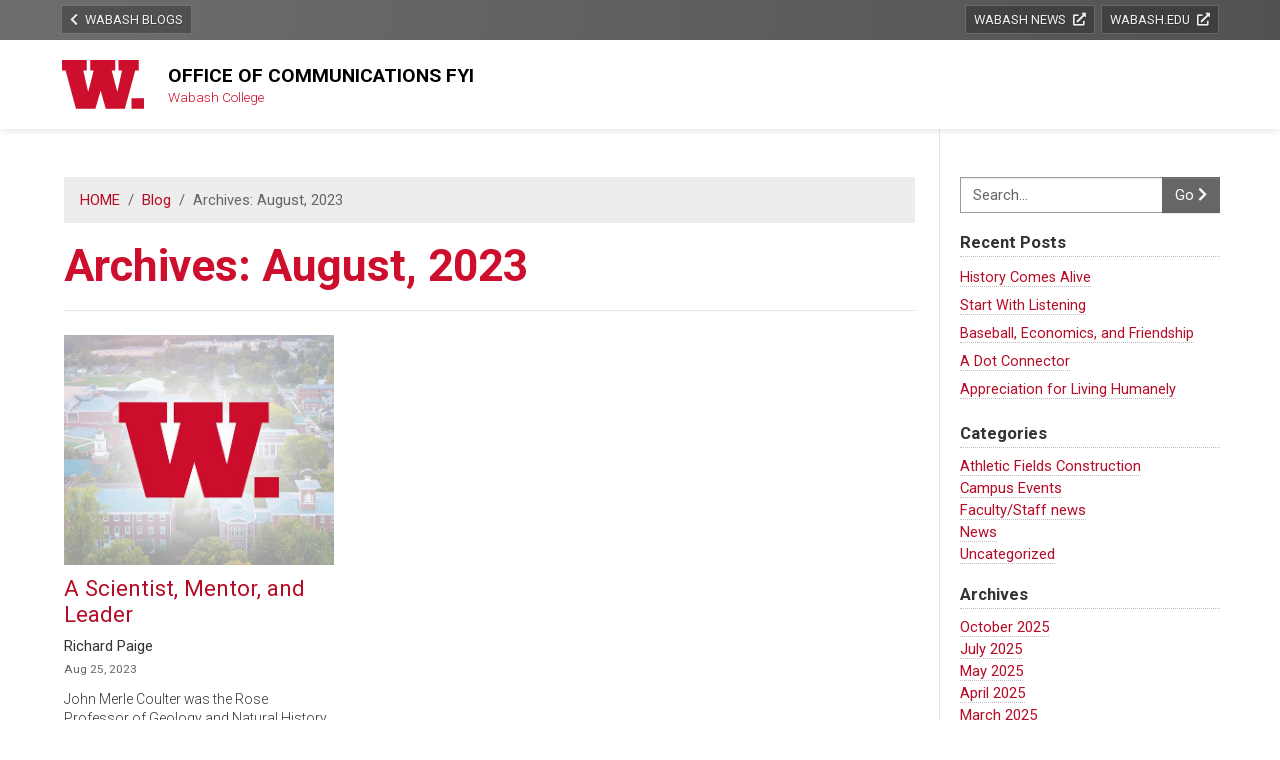

--- FILE ---
content_type: text/html; charset=UTF-8
request_url: https://blog.wabash.edu/fyi/2023/08/
body_size: 9877
content:
<!DOCTYPE html>
<html lang="en">
<head>
	<meta charset="utf-8" />
	<meta name="viewport" content="width=device-width, initial-scale=1.0">
	<title>August 2023 &#8211; Office of Communications FYI</title>
<meta name='robots' content='max-image-preview:large' />
<style id='wp-img-auto-sizes-contain-inline-css' type='text/css'>
img:is([sizes=auto i],[sizes^="auto," i]){contain-intrinsic-size:3000px 1500px}
/*# sourceURL=wp-img-auto-sizes-contain-inline-css */
</style>
<style id='wp-emoji-styles-inline-css' type='text/css'>

	img.wp-smiley, img.emoji {
		display: inline !important;
		border: none !important;
		box-shadow: none !important;
		height: 1em !important;
		width: 1em !important;
		margin: 0 0.07em !important;
		vertical-align: -0.1em !important;
		background: none !important;
		padding: 0 !important;
	}
/*# sourceURL=wp-emoji-styles-inline-css */
</style>
<link rel='stylesheet' id='wp-block-library-css' href='https://blog.wabash.edu/fyi/wp-includes/css/dist/block-library/style.min.css?ver=6.9' type='text/css' media='all' />
<style id='wp-block-library-theme-inline-css' type='text/css'>
.wp-block-audio :where(figcaption){color:#555;font-size:13px;text-align:center}.is-dark-theme .wp-block-audio :where(figcaption){color:#ffffffa6}.wp-block-audio{margin:0 0 1em}.wp-block-code{border:1px solid #ccc;border-radius:4px;font-family:Menlo,Consolas,monaco,monospace;padding:.8em 1em}.wp-block-embed :where(figcaption){color:#555;font-size:13px;text-align:center}.is-dark-theme .wp-block-embed :where(figcaption){color:#ffffffa6}.wp-block-embed{margin:0 0 1em}.blocks-gallery-caption{color:#555;font-size:13px;text-align:center}.is-dark-theme .blocks-gallery-caption{color:#ffffffa6}:root :where(.wp-block-image figcaption){color:#555;font-size:13px;text-align:center}.is-dark-theme :root :where(.wp-block-image figcaption){color:#ffffffa6}.wp-block-image{margin:0 0 1em}.wp-block-pullquote{border-bottom:4px solid;border-top:4px solid;color:currentColor;margin-bottom:1.75em}.wp-block-pullquote :where(cite),.wp-block-pullquote :where(footer),.wp-block-pullquote__citation{color:currentColor;font-size:.8125em;font-style:normal;text-transform:uppercase}.wp-block-quote{border-left:.25em solid;margin:0 0 1.75em;padding-left:1em}.wp-block-quote cite,.wp-block-quote footer{color:currentColor;font-size:.8125em;font-style:normal;position:relative}.wp-block-quote:where(.has-text-align-right){border-left:none;border-right:.25em solid;padding-left:0;padding-right:1em}.wp-block-quote:where(.has-text-align-center){border:none;padding-left:0}.wp-block-quote.is-large,.wp-block-quote.is-style-large,.wp-block-quote:where(.is-style-plain){border:none}.wp-block-search .wp-block-search__label{font-weight:700}.wp-block-search__button{border:1px solid #ccc;padding:.375em .625em}:where(.wp-block-group.has-background){padding:1.25em 2.375em}.wp-block-separator.has-css-opacity{opacity:.4}.wp-block-separator{border:none;border-bottom:2px solid;margin-left:auto;margin-right:auto}.wp-block-separator.has-alpha-channel-opacity{opacity:1}.wp-block-separator:not(.is-style-wide):not(.is-style-dots){width:100px}.wp-block-separator.has-background:not(.is-style-dots){border-bottom:none;height:1px}.wp-block-separator.has-background:not(.is-style-wide):not(.is-style-dots){height:2px}.wp-block-table{margin:0 0 1em}.wp-block-table td,.wp-block-table th{word-break:normal}.wp-block-table :where(figcaption){color:#555;font-size:13px;text-align:center}.is-dark-theme .wp-block-table :where(figcaption){color:#ffffffa6}.wp-block-video :where(figcaption){color:#555;font-size:13px;text-align:center}.is-dark-theme .wp-block-video :where(figcaption){color:#ffffffa6}.wp-block-video{margin:0 0 1em}:root :where(.wp-block-template-part.has-background){margin-bottom:0;margin-top:0;padding:1.25em 2.375em}
/*# sourceURL=/wp-includes/css/dist/block-library/theme.min.css */
</style>
<style id='classic-theme-styles-inline-css' type='text/css'>
/*! This file is auto-generated */
.wp-block-button__link{color:#fff;background-color:#32373c;border-radius:9999px;box-shadow:none;text-decoration:none;padding:calc(.667em + 2px) calc(1.333em + 2px);font-size:1.125em}.wp-block-file__button{background:#32373c;color:#fff;text-decoration:none}
/*# sourceURL=/wp-includes/css/classic-themes.min.css */
</style>
<style id='global-styles-inline-css' type='text/css'>
:root{--wp--preset--aspect-ratio--square: 1;--wp--preset--aspect-ratio--4-3: 4/3;--wp--preset--aspect-ratio--3-4: 3/4;--wp--preset--aspect-ratio--3-2: 3/2;--wp--preset--aspect-ratio--2-3: 2/3;--wp--preset--aspect-ratio--16-9: 16/9;--wp--preset--aspect-ratio--9-16: 9/16;--wp--preset--color--black: #000000;--wp--preset--color--cyan-bluish-gray: #abb8c3;--wp--preset--color--white: #ffffff;--wp--preset--color--pale-pink: #f78da7;--wp--preset--color--vivid-red: #cf2e2e;--wp--preset--color--luminous-vivid-orange: #ff6900;--wp--preset--color--luminous-vivid-amber: #fcb900;--wp--preset--color--light-green-cyan: #7bdcb5;--wp--preset--color--vivid-green-cyan: #00d084;--wp--preset--color--pale-cyan-blue: #8ed1fc;--wp--preset--color--vivid-cyan-blue: #0693e3;--wp--preset--color--vivid-purple: #9b51e0;--wp--preset--gradient--vivid-cyan-blue-to-vivid-purple: linear-gradient(135deg,rgb(6,147,227) 0%,rgb(155,81,224) 100%);--wp--preset--gradient--light-green-cyan-to-vivid-green-cyan: linear-gradient(135deg,rgb(122,220,180) 0%,rgb(0,208,130) 100%);--wp--preset--gradient--luminous-vivid-amber-to-luminous-vivid-orange: linear-gradient(135deg,rgb(252,185,0) 0%,rgb(255,105,0) 100%);--wp--preset--gradient--luminous-vivid-orange-to-vivid-red: linear-gradient(135deg,rgb(255,105,0) 0%,rgb(207,46,46) 100%);--wp--preset--gradient--very-light-gray-to-cyan-bluish-gray: linear-gradient(135deg,rgb(238,238,238) 0%,rgb(169,184,195) 100%);--wp--preset--gradient--cool-to-warm-spectrum: linear-gradient(135deg,rgb(74,234,220) 0%,rgb(151,120,209) 20%,rgb(207,42,186) 40%,rgb(238,44,130) 60%,rgb(251,105,98) 80%,rgb(254,248,76) 100%);--wp--preset--gradient--blush-light-purple: linear-gradient(135deg,rgb(255,206,236) 0%,rgb(152,150,240) 100%);--wp--preset--gradient--blush-bordeaux: linear-gradient(135deg,rgb(254,205,165) 0%,rgb(254,45,45) 50%,rgb(107,0,62) 100%);--wp--preset--gradient--luminous-dusk: linear-gradient(135deg,rgb(255,203,112) 0%,rgb(199,81,192) 50%,rgb(65,88,208) 100%);--wp--preset--gradient--pale-ocean: linear-gradient(135deg,rgb(255,245,203) 0%,rgb(182,227,212) 50%,rgb(51,167,181) 100%);--wp--preset--gradient--electric-grass: linear-gradient(135deg,rgb(202,248,128) 0%,rgb(113,206,126) 100%);--wp--preset--gradient--midnight: linear-gradient(135deg,rgb(2,3,129) 0%,rgb(40,116,252) 100%);--wp--preset--font-size--small: 13px;--wp--preset--font-size--medium: 20px;--wp--preset--font-size--large: 36px;--wp--preset--font-size--x-large: 42px;--wp--preset--spacing--20: 0.44rem;--wp--preset--spacing--30: 0.67rem;--wp--preset--spacing--40: 1rem;--wp--preset--spacing--50: 1.5rem;--wp--preset--spacing--60: 2.25rem;--wp--preset--spacing--70: 3.38rem;--wp--preset--spacing--80: 5.06rem;--wp--preset--shadow--natural: 6px 6px 9px rgba(0, 0, 0, 0.2);--wp--preset--shadow--deep: 12px 12px 50px rgba(0, 0, 0, 0.4);--wp--preset--shadow--sharp: 6px 6px 0px rgba(0, 0, 0, 0.2);--wp--preset--shadow--outlined: 6px 6px 0px -3px rgb(255, 255, 255), 6px 6px rgb(0, 0, 0);--wp--preset--shadow--crisp: 6px 6px 0px rgb(0, 0, 0);}:where(.is-layout-flex){gap: 0.5em;}:where(.is-layout-grid){gap: 0.5em;}body .is-layout-flex{display: flex;}.is-layout-flex{flex-wrap: wrap;align-items: center;}.is-layout-flex > :is(*, div){margin: 0;}body .is-layout-grid{display: grid;}.is-layout-grid > :is(*, div){margin: 0;}:where(.wp-block-columns.is-layout-flex){gap: 2em;}:where(.wp-block-columns.is-layout-grid){gap: 2em;}:where(.wp-block-post-template.is-layout-flex){gap: 1.25em;}:where(.wp-block-post-template.is-layout-grid){gap: 1.25em;}.has-black-color{color: var(--wp--preset--color--black) !important;}.has-cyan-bluish-gray-color{color: var(--wp--preset--color--cyan-bluish-gray) !important;}.has-white-color{color: var(--wp--preset--color--white) !important;}.has-pale-pink-color{color: var(--wp--preset--color--pale-pink) !important;}.has-vivid-red-color{color: var(--wp--preset--color--vivid-red) !important;}.has-luminous-vivid-orange-color{color: var(--wp--preset--color--luminous-vivid-orange) !important;}.has-luminous-vivid-amber-color{color: var(--wp--preset--color--luminous-vivid-amber) !important;}.has-light-green-cyan-color{color: var(--wp--preset--color--light-green-cyan) !important;}.has-vivid-green-cyan-color{color: var(--wp--preset--color--vivid-green-cyan) !important;}.has-pale-cyan-blue-color{color: var(--wp--preset--color--pale-cyan-blue) !important;}.has-vivid-cyan-blue-color{color: var(--wp--preset--color--vivid-cyan-blue) !important;}.has-vivid-purple-color{color: var(--wp--preset--color--vivid-purple) !important;}.has-black-background-color{background-color: var(--wp--preset--color--black) !important;}.has-cyan-bluish-gray-background-color{background-color: var(--wp--preset--color--cyan-bluish-gray) !important;}.has-white-background-color{background-color: var(--wp--preset--color--white) !important;}.has-pale-pink-background-color{background-color: var(--wp--preset--color--pale-pink) !important;}.has-vivid-red-background-color{background-color: var(--wp--preset--color--vivid-red) !important;}.has-luminous-vivid-orange-background-color{background-color: var(--wp--preset--color--luminous-vivid-orange) !important;}.has-luminous-vivid-amber-background-color{background-color: var(--wp--preset--color--luminous-vivid-amber) !important;}.has-light-green-cyan-background-color{background-color: var(--wp--preset--color--light-green-cyan) !important;}.has-vivid-green-cyan-background-color{background-color: var(--wp--preset--color--vivid-green-cyan) !important;}.has-pale-cyan-blue-background-color{background-color: var(--wp--preset--color--pale-cyan-blue) !important;}.has-vivid-cyan-blue-background-color{background-color: var(--wp--preset--color--vivid-cyan-blue) !important;}.has-vivid-purple-background-color{background-color: var(--wp--preset--color--vivid-purple) !important;}.has-black-border-color{border-color: var(--wp--preset--color--black) !important;}.has-cyan-bluish-gray-border-color{border-color: var(--wp--preset--color--cyan-bluish-gray) !important;}.has-white-border-color{border-color: var(--wp--preset--color--white) !important;}.has-pale-pink-border-color{border-color: var(--wp--preset--color--pale-pink) !important;}.has-vivid-red-border-color{border-color: var(--wp--preset--color--vivid-red) !important;}.has-luminous-vivid-orange-border-color{border-color: var(--wp--preset--color--luminous-vivid-orange) !important;}.has-luminous-vivid-amber-border-color{border-color: var(--wp--preset--color--luminous-vivid-amber) !important;}.has-light-green-cyan-border-color{border-color: var(--wp--preset--color--light-green-cyan) !important;}.has-vivid-green-cyan-border-color{border-color: var(--wp--preset--color--vivid-green-cyan) !important;}.has-pale-cyan-blue-border-color{border-color: var(--wp--preset--color--pale-cyan-blue) !important;}.has-vivid-cyan-blue-border-color{border-color: var(--wp--preset--color--vivid-cyan-blue) !important;}.has-vivid-purple-border-color{border-color: var(--wp--preset--color--vivid-purple) !important;}.has-vivid-cyan-blue-to-vivid-purple-gradient-background{background: var(--wp--preset--gradient--vivid-cyan-blue-to-vivid-purple) !important;}.has-light-green-cyan-to-vivid-green-cyan-gradient-background{background: var(--wp--preset--gradient--light-green-cyan-to-vivid-green-cyan) !important;}.has-luminous-vivid-amber-to-luminous-vivid-orange-gradient-background{background: var(--wp--preset--gradient--luminous-vivid-amber-to-luminous-vivid-orange) !important;}.has-luminous-vivid-orange-to-vivid-red-gradient-background{background: var(--wp--preset--gradient--luminous-vivid-orange-to-vivid-red) !important;}.has-very-light-gray-to-cyan-bluish-gray-gradient-background{background: var(--wp--preset--gradient--very-light-gray-to-cyan-bluish-gray) !important;}.has-cool-to-warm-spectrum-gradient-background{background: var(--wp--preset--gradient--cool-to-warm-spectrum) !important;}.has-blush-light-purple-gradient-background{background: var(--wp--preset--gradient--blush-light-purple) !important;}.has-blush-bordeaux-gradient-background{background: var(--wp--preset--gradient--blush-bordeaux) !important;}.has-luminous-dusk-gradient-background{background: var(--wp--preset--gradient--luminous-dusk) !important;}.has-pale-ocean-gradient-background{background: var(--wp--preset--gradient--pale-ocean) !important;}.has-electric-grass-gradient-background{background: var(--wp--preset--gradient--electric-grass) !important;}.has-midnight-gradient-background{background: var(--wp--preset--gradient--midnight) !important;}.has-small-font-size{font-size: var(--wp--preset--font-size--small) !important;}.has-medium-font-size{font-size: var(--wp--preset--font-size--medium) !important;}.has-large-font-size{font-size: var(--wp--preset--font-size--large) !important;}.has-x-large-font-size{font-size: var(--wp--preset--font-size--x-large) !important;}
:where(.wp-block-post-template.is-layout-flex){gap: 1.25em;}:where(.wp-block-post-template.is-layout-grid){gap: 1.25em;}
:where(.wp-block-term-template.is-layout-flex){gap: 1.25em;}:where(.wp-block-term-template.is-layout-grid){gap: 1.25em;}
:where(.wp-block-columns.is-layout-flex){gap: 2em;}:where(.wp-block-columns.is-layout-grid){gap: 2em;}
:root :where(.wp-block-pullquote){font-size: 1.5em;line-height: 1.6;}
/*# sourceURL=global-styles-inline-css */
</style>
<link rel='stylesheet' id='wppalette-bootstrap-css' href='https://blog.wabash.edu/fyi/wp-content/themes/w/assets/css/bootstrap.css?ver=20251212H' type='text/css' media='all' />
<link rel='stylesheet' id='wppalette-fontawesome-css' href='https://blog.wabash.edu/fyi/wp-content/themes/w/assets/libraries/fontawesome/css/all.min.css?ver=20251212H' type='text/css' media='all' />
<link rel='stylesheet' id='wppalette-theme-css' href='https://blog.wabash.edu/fyi/wp-content/themes/w/assets/css/theme.css?ver=20251212H' type='text/css' media='all' />
<script type="text/javascript" src="https://blog.wabash.edu/fyi/wp-includes/js/jquery/jquery.min.js?ver=3.7.1" id="jquery-core-js"></script>
<script type="text/javascript" src="https://blog.wabash.edu/fyi/wp-includes/js/jquery/jquery-migrate.min.js?ver=3.4.1" id="jquery-migrate-js"></script>
<link rel="https://api.w.org/" href="https://blog.wabash.edu/fyi/wp-json/" /><link rel="EditURI" type="application/rsd+xml" title="RSD" href="https://blog.wabash.edu/fyi/xmlrpc.php?rsd" />

<meta name="generator" content="Elementor 3.33.4; features: additional_custom_breakpoints; settings: css_print_method-external, google_font-enabled, font_display-auto">
			<style>
				.e-con.e-parent:nth-of-type(n+4):not(.e-lazyloaded):not(.e-no-lazyload),
				.e-con.e-parent:nth-of-type(n+4):not(.e-lazyloaded):not(.e-no-lazyload) * {
					background-image: none !important;
				}
				@media screen and (max-height: 1024px) {
					.e-con.e-parent:nth-of-type(n+3):not(.e-lazyloaded):not(.e-no-lazyload),
					.e-con.e-parent:nth-of-type(n+3):not(.e-lazyloaded):not(.e-no-lazyload) * {
						background-image: none !important;
					}
				}
				@media screen and (max-height: 640px) {
					.e-con.e-parent:nth-of-type(n+2):not(.e-lazyloaded):not(.e-no-lazyload),
					.e-con.e-parent:nth-of-type(n+2):not(.e-lazyloaded):not(.e-no-lazyload) * {
						background-image: none !important;
					}
				}
			</style>
			
<!-- Google Tag Manager -->
<script>(function(w,d,s,l,i){w[l]=w[l]||[];w[l].push({'gtm.start':
new Date().getTime(),event:'gtm.js'});var f=d.getElementsByTagName(s)[0],
j=d.createElement(s),dl=l!='dataLayer'?'&l='+l:'';j.async=true;j.src=
'https://www.googletagmanager.com/gtm.js?id='+i+dl;f.parentNode.insertBefore(j,f);
})(window,document,'script','dataLayer','GTM-WDRTB7R');</script>
<!-- End Google Tag Manager -->

	<link rel="preconnect" href="https://fonts.googleapis.com">
	<link rel="preconnect" href="https://fonts.gstatic.com" crossorigin>
	<link href="https://fonts.googleapis.com/css2?family=Roboto:ital,wght@0,300;0,400;0,500;0,700;0,900;1,400;1,700&display=swap" rel="stylesheet">


</head>
<body class="archive date wp-theme-w bootpalette options-sidebar-right options-sidebar-topcollapse elementor-default elementor-kit-3340">
	<div class="body-inner">
		<div id="container">
		<div class="container-inner">
			
			<div id="top-banner-navbar-wrapper">
				<div id="top-banner-navbar">
					
										<div class="toplinks-container">
						<div class="maxwidth-block">
							<div class="toplinks-wrapper">
								<div class="toplinks-nav clearfix">
									<ul id="topLinksMenu" class="toplinks-menu">
										<li id="menu-item-3229" class="float-sm-left menu-item menu-item-type-custom menu-item-object-custom menu-item-3229"><a href="https://blog.wabash.edu/"><span class="mr-1 fas fa-chevron-left"></span> Wabash Blogs</a></li>
										<li id="menu-item-3230" class="menu-item menu-item-type-custom menu-item-object-custom menu-item-3230"><a target="_blank" rel="noopener" href="https://www.wabash.edu/news">Wabash News <span class="ml-1 fas fa-external-link-alt"></span></a></li>
										<li id="menu-item-3231" class="menu-item menu-item-type-custom menu-item-object-custom menu-item-3231"><a target="_blank" rel="noopener" href="https://www.wabash.edu">wabash.edu <span class="ml-1 fas fa-external-link-alt"></span></a></li>
									</ul>
								</div>
							</div>
						</div>
					</div>
								
					<header id="header">
						
						<div class="maxwidth-block">
							<div class="header-inner clearfix">
								
								<div id="masthead" class="header-col">
									
									<div class="masthead-wrapper">
										<div class="masthead-inner">
											<div class="header-logo-info">
												<div class="logo-col">
													<p class="name">
														<a href="https://blog.wabash.edu/fyi" class="custom-logo-link">
																<img src="https://blog.wabash.edu/fyi/wp-content/themes/w/assets/svg/Wabash-Icon.svg" alt="W." class="custom-logo" width="90" height="auto" />
														</a>
																											</p>
												</div>
												<div class="info-col">
													<p class="title headings-font">Office of Communications FYI</p>
													<p class="description">Wabash College</p>
												</div>
											</div>
										</div><!-- /.branding-inner -->
									</div><!-- /.masthead-wrapper -->
										
																		
								</div><!-- /#masthead -->
	
								<div id="topnav" class="header-col">
									<div class="topnav-inner">
	
											
									</div><!-- /.topnav-inner -->
								</div><!-- /#topnav -->
							
							</div>
						</div>
					</header><!-- /#header -->
	
				</div><!-- /#top-banner-navbar -->
			</div><!-- /#top-banner-navbar-wrapper -->
			
<div class="maxwidth-block">
	<div id="main" class="with-sidebar sidebar-boxed boxed">
		<div class="outer-wrap">
			<div class="inner-wrap">
				<div class="main-inner clearfix">
					
					<div class="columns-wrapper clearfix">
					
						
<!-- SIDEBAR -->
<div id="sidebar">
	<div id="sidebarToggle" class="sidebar-toggle">
		<p><a href="#" class="btn btn-light text-primary">Menu <span class="menu-icon fas fa-bars"></span></a></p>
	</div>
	
	<div class="sidebar-inner">
		<div id="sidebarToggleWrap">
			
						
						<div id="theme-sidebar">
			<div class="sidebar-widgets">
				<div class="sidebar-widgets-inner">
					<div id="widget-area" class="widget-area" role="complementary">
													<aside id="w-search-widget" class="widget widget_block">
								<div class="pt-2">
									
<form role="search" method="get" class="search-form" action="https://blog.wabash.edu/fyi/">
	<label class="sr-only input-group-text" for="search-field-6909">Search:</label>
	<div class="input-group">
		<input type="search" class="search-field form-control" placeholder="Search..." 
			value="" name="s" id="search-field-6909" title="Search" />
		<div class="input-group-append">
			<button type="submit" class="search-submit btn btn-secondary">
				Go <span class="fas fa-chevron-right"></span>
			</button>
		</div>
	</div>
</form>								</div>
							</aside>
												
		<aside id="recent-posts-2" class="widget widget_recent_entries">
		<h4 class="widget-title">Recent Posts</h4>
		<ul>
											<li>
					<a href="https://blog.wabash.edu/fyi/2025/10/28/history-comes-alive/">History Comes Alive</a>
									</li>
											<li>
					<a href="https://blog.wabash.edu/fyi/2025/07/11/start-with-listening/">Start With Listening</a>
									</li>
											<li>
					<a href="https://blog.wabash.edu/fyi/2025/05/16/baseball-economics-and-friendship/">Baseball, Economics, and Friendship</a>
									</li>
											<li>
					<a href="https://blog.wabash.edu/fyi/2025/04/01/a-dot-connector/">A Dot Connector</a>
									</li>
											<li>
					<a href="https://blog.wabash.edu/fyi/2025/03/04/appreciation-for-living-humanely/">Appreciation for Living Humanely</a>
									</li>
					</ul>

		</aside><aside id="categories-2" class="widget widget_categories"><h4 class="widget-title">Categories</h4>
			<ul>
					<li class="cat-item cat-item-2"><a href="https://blog.wabash.edu/fyi/category/athletic-fields-construction/">Athletic Fields Construction</a>
</li>
	<li class="cat-item cat-item-3"><a href="https://blog.wabash.edu/fyi/category/campus-events/">Campus Events</a>
</li>
	<li class="cat-item cat-item-4"><a href="https://blog.wabash.edu/fyi/category/facultystaff-news/">Faculty/Staff news</a>
</li>
	<li class="cat-item cat-item-13"><a href="https://blog.wabash.edu/fyi/category/news/">News</a>
</li>
	<li class="cat-item cat-item-1"><a href="https://blog.wabash.edu/fyi/category/uncategorized/">Uncategorized</a>
</li>
			</ul>

			</aside><aside id="archives-2" class="widget widget_archive"><h4 class="widget-title">Archives</h4>
			<ul>
					<li><a href='https://blog.wabash.edu/fyi/2025/10/'>October 2025</a></li>
	<li><a href='https://blog.wabash.edu/fyi/2025/07/'>July 2025</a></li>
	<li><a href='https://blog.wabash.edu/fyi/2025/05/'>May 2025</a></li>
	<li><a href='https://blog.wabash.edu/fyi/2025/04/'>April 2025</a></li>
	<li><a href='https://blog.wabash.edu/fyi/2025/03/'>March 2025</a></li>
	<li><a href='https://blog.wabash.edu/fyi/2024/11/'>November 2024</a></li>
	<li><a href='https://blog.wabash.edu/fyi/2024/07/'>July 2024</a></li>
	<li><a href='https://blog.wabash.edu/fyi/2024/04/'>April 2024</a></li>
	<li><a href='https://blog.wabash.edu/fyi/2023/08/' aria-current="page">August 2023</a></li>
	<li><a href='https://blog.wabash.edu/fyi/2023/05/'>May 2023</a></li>
	<li><a href='https://blog.wabash.edu/fyi/2023/03/'>March 2023</a></li>
	<li><a href='https://blog.wabash.edu/fyi/2022/12/'>December 2022</a></li>
	<li><a href='https://blog.wabash.edu/fyi/2022/06/'>June 2022</a></li>
	<li><a href='https://blog.wabash.edu/fyi/2022/05/'>May 2022</a></li>
	<li><a href='https://blog.wabash.edu/fyi/2021/11/'>November 2021</a></li>
	<li><a href='https://blog.wabash.edu/fyi/2021/09/'>September 2021</a></li>
	<li><a href='https://blog.wabash.edu/fyi/2021/06/'>June 2021</a></li>
	<li><a href='https://blog.wabash.edu/fyi/2021/05/'>May 2021</a></li>
	<li><a href='https://blog.wabash.edu/fyi/2021/02/'>February 2021</a></li>
	<li><a href='https://blog.wabash.edu/fyi/2021/01/'>January 2021</a></li>
	<li><a href='https://blog.wabash.edu/fyi/2020/09/'>September 2020</a></li>
	<li><a href='https://blog.wabash.edu/fyi/2020/07/'>July 2020</a></li>
	<li><a href='https://blog.wabash.edu/fyi/2020/04/'>April 2020</a></li>
	<li><a href='https://blog.wabash.edu/fyi/2020/02/'>February 2020</a></li>
	<li><a href='https://blog.wabash.edu/fyi/2019/12/'>December 2019</a></li>
	<li><a href='https://blog.wabash.edu/fyi/2019/08/'>August 2019</a></li>
	<li><a href='https://blog.wabash.edu/fyi/2019/07/'>July 2019</a></li>
	<li><a href='https://blog.wabash.edu/fyi/2019/05/'>May 2019</a></li>
	<li><a href='https://blog.wabash.edu/fyi/2019/03/'>March 2019</a></li>
	<li><a href='https://blog.wabash.edu/fyi/2019/01/'>January 2019</a></li>
	<li><a href='https://blog.wabash.edu/fyi/2018/12/'>December 2018</a></li>
	<li><a href='https://blog.wabash.edu/fyi/2018/11/'>November 2018</a></li>
	<li><a href='https://blog.wabash.edu/fyi/2018/08/'>August 2018</a></li>
	<li><a href='https://blog.wabash.edu/fyi/2018/07/'>July 2018</a></li>
	<li><a href='https://blog.wabash.edu/fyi/2018/06/'>June 2018</a></li>
	<li><a href='https://blog.wabash.edu/fyi/2018/05/'>May 2018</a></li>
	<li><a href='https://blog.wabash.edu/fyi/2018/04/'>April 2018</a></li>
	<li><a href='https://blog.wabash.edu/fyi/2018/03/'>March 2018</a></li>
	<li><a href='https://blog.wabash.edu/fyi/2018/02/'>February 2018</a></li>
	<li><a href='https://blog.wabash.edu/fyi/2018/01/'>January 2018</a></li>
	<li><a href='https://blog.wabash.edu/fyi/2017/10/'>October 2017</a></li>
	<li><a href='https://blog.wabash.edu/fyi/2017/09/'>September 2017</a></li>
	<li><a href='https://blog.wabash.edu/fyi/2017/07/'>July 2017</a></li>
	<li><a href='https://blog.wabash.edu/fyi/2017/06/'>June 2017</a></li>
	<li><a href='https://blog.wabash.edu/fyi/2017/05/'>May 2017</a></li>
	<li><a href='https://blog.wabash.edu/fyi/2017/04/'>April 2017</a></li>
	<li><a href='https://blog.wabash.edu/fyi/2017/03/'>March 2017</a></li>
	<li><a href='https://blog.wabash.edu/fyi/2017/02/'>February 2017</a></li>
	<li><a href='https://blog.wabash.edu/fyi/2017/01/'>January 2017</a></li>
	<li><a href='https://blog.wabash.edu/fyi/2016/12/'>December 2016</a></li>
	<li><a href='https://blog.wabash.edu/fyi/2016/11/'>November 2016</a></li>
	<li><a href='https://blog.wabash.edu/fyi/2016/09/'>September 2016</a></li>
	<li><a href='https://blog.wabash.edu/fyi/2016/07/'>July 2016</a></li>
	<li><a href='https://blog.wabash.edu/fyi/2016/06/'>June 2016</a></li>
	<li><a href='https://blog.wabash.edu/fyi/2016/05/'>May 2016</a></li>
	<li><a href='https://blog.wabash.edu/fyi/2016/03/'>March 2016</a></li>
	<li><a href='https://blog.wabash.edu/fyi/2016/02/'>February 2016</a></li>
	<li><a href='https://blog.wabash.edu/fyi/2016/01/'>January 2016</a></li>
	<li><a href='https://blog.wabash.edu/fyi/2015/12/'>December 2015</a></li>
	<li><a href='https://blog.wabash.edu/fyi/2015/11/'>November 2015</a></li>
	<li><a href='https://blog.wabash.edu/fyi/2015/10/'>October 2015</a></li>
	<li><a href='https://blog.wabash.edu/fyi/2015/09/'>September 2015</a></li>
	<li><a href='https://blog.wabash.edu/fyi/2015/07/'>July 2015</a></li>
	<li><a href='https://blog.wabash.edu/fyi/2015/06/'>June 2015</a></li>
	<li><a href='https://blog.wabash.edu/fyi/2015/05/'>May 2015</a></li>
	<li><a href='https://blog.wabash.edu/fyi/2015/04/'>April 2015</a></li>
	<li><a href='https://blog.wabash.edu/fyi/2015/02/'>February 2015</a></li>
	<li><a href='https://blog.wabash.edu/fyi/2015/01/'>January 2015</a></li>
	<li><a href='https://blog.wabash.edu/fyi/2014/12/'>December 2014</a></li>
	<li><a href='https://blog.wabash.edu/fyi/2014/11/'>November 2014</a></li>
	<li><a href='https://blog.wabash.edu/fyi/2014/10/'>October 2014</a></li>
	<li><a href='https://blog.wabash.edu/fyi/2014/09/'>September 2014</a></li>
	<li><a href='https://blog.wabash.edu/fyi/2014/08/'>August 2014</a></li>
	<li><a href='https://blog.wabash.edu/fyi/2014/07/'>July 2014</a></li>
	<li><a href='https://blog.wabash.edu/fyi/2014/06/'>June 2014</a></li>
	<li><a href='https://blog.wabash.edu/fyi/2014/05/'>May 2014</a></li>
	<li><a href='https://blog.wabash.edu/fyi/2014/04/'>April 2014</a></li>
	<li><a href='https://blog.wabash.edu/fyi/2014/03/'>March 2014</a></li>
	<li><a href='https://blog.wabash.edu/fyi/2014/02/'>February 2014</a></li>
	<li><a href='https://blog.wabash.edu/fyi/2014/01/'>January 2014</a></li>
	<li><a href='https://blog.wabash.edu/fyi/2013/12/'>December 2013</a></li>
	<li><a href='https://blog.wabash.edu/fyi/2013/11/'>November 2013</a></li>
	<li><a href='https://blog.wabash.edu/fyi/2013/10/'>October 2013</a></li>
	<li><a href='https://blog.wabash.edu/fyi/2013/09/'>September 2013</a></li>
	<li><a href='https://blog.wabash.edu/fyi/2013/08/'>August 2013</a></li>
	<li><a href='https://blog.wabash.edu/fyi/2013/07/'>July 2013</a></li>
	<li><a href='https://blog.wabash.edu/fyi/2013/06/'>June 2013</a></li>
	<li><a href='https://blog.wabash.edu/fyi/2013/05/'>May 2013</a></li>
	<li><a href='https://blog.wabash.edu/fyi/2013/04/'>April 2013</a></li>
	<li><a href='https://blog.wabash.edu/fyi/2013/03/'>March 2013</a></li>
	<li><a href='https://blog.wabash.edu/fyi/2013/02/'>February 2013</a></li>
	<li><a href='https://blog.wabash.edu/fyi/2013/01/'>January 2013</a></li>
	<li><a href='https://blog.wabash.edu/fyi/2012/12/'>December 2012</a></li>
	<li><a href='https://blog.wabash.edu/fyi/2012/11/'>November 2012</a></li>
	<li><a href='https://blog.wabash.edu/fyi/2012/10/'>October 2012</a></li>
	<li><a href='https://blog.wabash.edu/fyi/2012/09/'>September 2012</a></li>
	<li><a href='https://blog.wabash.edu/fyi/2012/08/'>August 2012</a></li>
	<li><a href='https://blog.wabash.edu/fyi/2012/07/'>July 2012</a></li>
	<li><a href='https://blog.wabash.edu/fyi/2012/06/'>June 2012</a></li>
	<li><a href='https://blog.wabash.edu/fyi/2012/05/'>May 2012</a></li>
	<li><a href='https://blog.wabash.edu/fyi/2012/04/'>April 2012</a></li>
	<li><a href='https://blog.wabash.edu/fyi/2012/03/'>March 2012</a></li>
	<li><a href='https://blog.wabash.edu/fyi/2012/02/'>February 2012</a></li>
	<li><a href='https://blog.wabash.edu/fyi/2012/01/'>January 2012</a></li>
	<li><a href='https://blog.wabash.edu/fyi/2011/12/'>December 2011</a></li>
	<li><a href='https://blog.wabash.edu/fyi/2011/11/'>November 2011</a></li>
	<li><a href='https://blog.wabash.edu/fyi/2011/10/'>October 2011</a></li>
	<li><a href='https://blog.wabash.edu/fyi/2011/09/'>September 2011</a></li>
	<li><a href='https://blog.wabash.edu/fyi/2011/08/'>August 2011</a></li>
	<li><a href='https://blog.wabash.edu/fyi/2011/07/'>July 2011</a></li>
	<li><a href='https://blog.wabash.edu/fyi/2011/06/'>June 2011</a></li>
	<li><a href='https://blog.wabash.edu/fyi/2011/05/'>May 2011</a></li>
	<li><a href='https://blog.wabash.edu/fyi/2011/04/'>April 2011</a></li>
	<li><a href='https://blog.wabash.edu/fyi/2011/03/'>March 2011</a></li>
	<li><a href='https://blog.wabash.edu/fyi/2011/02/'>February 2011</a></li>
	<li><a href='https://blog.wabash.edu/fyi/2011/01/'>January 2011</a></li>
	<li><a href='https://blog.wabash.edu/fyi/2010/12/'>December 2010</a></li>
	<li><a href='https://blog.wabash.edu/fyi/2010/11/'>November 2010</a></li>
	<li><a href='https://blog.wabash.edu/fyi/2010/10/'>October 2010</a></li>
	<li><a href='https://blog.wabash.edu/fyi/2010/09/'>September 2010</a></li>
	<li><a href='https://blog.wabash.edu/fyi/2010/08/'>August 2010</a></li>
	<li><a href='https://blog.wabash.edu/fyi/2010/07/'>July 2010</a></li>
	<li><a href='https://blog.wabash.edu/fyi/2010/06/'>June 2010</a></li>
	<li><a href='https://blog.wabash.edu/fyi/2010/05/'>May 2010</a></li>
	<li><a href='https://blog.wabash.edu/fyi/2010/04/'>April 2010</a></li>
	<li><a href='https://blog.wabash.edu/fyi/2010/03/'>March 2010</a></li>
	<li><a href='https://blog.wabash.edu/fyi/2010/02/'>February 2010</a></li>
	<li><a href='https://blog.wabash.edu/fyi/2010/01/'>January 2010</a></li>
	<li><a href='https://blog.wabash.edu/fyi/2009/12/'>December 2009</a></li>
	<li><a href='https://blog.wabash.edu/fyi/2009/11/'>November 2009</a></li>
	<li><a href='https://blog.wabash.edu/fyi/2009/10/'>October 2009</a></li>
	<li><a href='https://blog.wabash.edu/fyi/2009/09/'>September 2009</a></li>
	<li><a href='https://blog.wabash.edu/fyi/2009/08/'>August 2009</a></li>
	<li><a href='https://blog.wabash.edu/fyi/2009/07/'>July 2009</a></li>
	<li><a href='https://blog.wabash.edu/fyi/2009/06/'>June 2009</a></li>
	<li><a href='https://blog.wabash.edu/fyi/2009/05/'>May 2009</a></li>
	<li><a href='https://blog.wabash.edu/fyi/2009/04/'>April 2009</a></li>
	<li><a href='https://blog.wabash.edu/fyi/2009/03/'>March 2009</a></li>
	<li><a href='https://blog.wabash.edu/fyi/2009/02/'>February 2009</a></li>
	<li><a href='https://blog.wabash.edu/fyi/2009/01/'>January 2009</a></li>
	<li><a href='https://blog.wabash.edu/fyi/2008/12/'>December 2008</a></li>
	<li><a href='https://blog.wabash.edu/fyi/2008/11/'>November 2008</a></li>
	<li><a href='https://blog.wabash.edu/fyi/2008/10/'>October 2008</a></li>
	<li><a href='https://blog.wabash.edu/fyi/2008/09/'>September 2008</a></li>
	<li><a href='https://blog.wabash.edu/fyi/2008/08/'>August 2008</a></li>
	<li><a href='https://blog.wabash.edu/fyi/2008/06/'>June 2008</a></li>
	<li><a href='https://blog.wabash.edu/fyi/2008/05/'>May 2008</a></li>
	<li><a href='https://blog.wabash.edu/fyi/2008/04/'>April 2008</a></li>
	<li><a href='https://blog.wabash.edu/fyi/2008/03/'>March 2008</a></li>
	<li><a href='https://blog.wabash.edu/fyi/2008/02/'>February 2008</a></li>
	<li><a href='https://blog.wabash.edu/fyi/2008/01/'>January 2008</a></li>
	<li><a href='https://blog.wabash.edu/fyi/2007/12/'>December 2007</a></li>
	<li><a href='https://blog.wabash.edu/fyi/2007/11/'>November 2007</a></li>
	<li><a href='https://blog.wabash.edu/fyi/2007/10/'>October 2007</a></li>
	<li><a href='https://blog.wabash.edu/fyi/2007/09/'>September 2007</a></li>
	<li><a href='https://blog.wabash.edu/fyi/2007/08/'>August 2007</a></li>
	<li><a href='https://blog.wabash.edu/fyi/2007/07/'>July 2007</a></li>
	<li><a href='https://blog.wabash.edu/fyi/2007/06/'>June 2007</a></li>
	<li><a href='https://blog.wabash.edu/fyi/2007/05/'>May 2007</a></li>
	<li><a href='https://blog.wabash.edu/fyi/2007/04/'>April 2007</a></li>
	<li><a href='https://blog.wabash.edu/fyi/2007/03/'>March 2007</a></li>
	<li><a href='https://blog.wabash.edu/fyi/2007/02/'>February 2007</a></li>
	<li><a href='https://blog.wabash.edu/fyi/2007/01/'>January 2007</a></li>
	<li><a href='https://blog.wabash.edu/fyi/2006/12/'>December 2006</a></li>
	<li><a href='https://blog.wabash.edu/fyi/2006/11/'>November 2006</a></li>
	<li><a href='https://blog.wabash.edu/fyi/2006/10/'>October 2006</a></li>
	<li><a href='https://blog.wabash.edu/fyi/2006/09/'>September 2006</a></li>
	<li><a href='https://blog.wabash.edu/fyi/2006/08/'>August 2006</a></li>
	<li><a href='https://blog.wabash.edu/fyi/2006/07/'>July 2006</a></li>
	<li><a href='https://blog.wabash.edu/fyi/2006/06/'>June 2006</a></li>
	<li><a href='https://blog.wabash.edu/fyi/2006/05/'>May 2006</a></li>
	<li><a href='https://blog.wabash.edu/fyi/2006/04/'>April 2006</a></li>
	<li><a href='https://blog.wabash.edu/fyi/2006/03/'>March 2006</a></li>
	<li><a href='https://blog.wabash.edu/fyi/2006/02/'>February 2006</a></li>
	<li><a href='https://blog.wabash.edu/fyi/2006/01/'>January 2006</a></li>
	<li><a href='https://blog.wabash.edu/fyi/2005/12/'>December 2005</a></li>
	<li><a href='https://blog.wabash.edu/fyi/2005/11/'>November 2005</a></li>
	<li><a href='https://blog.wabash.edu/fyi/2005/10/'>October 2005</a></li>
	<li><a href='https://blog.wabash.edu/fyi/2005/09/'>September 2005</a></li>
			</ul>

			</aside><aside id="block-2" class="widget widget_block"><div class="logged-out wp-block-loginout"><a href="https://blog.wabash.edu/fyi/wabashsso/form/">Log in</a></div></aside>					</div><!-- .widget-area -->
				</div><!-- /.sidebar-widgets-inner -->
			</div><!-- /.sidebar-widgets -->
			</div>
						
		</div>
		
	</div><!-- /.sidebar-inner -->
</div><!-- /#sidebar -->						
						<!-- CONTENT -->
						<div id="content">
							<div class="content-inner">
								<div id="stage">
									<div class="stage-inner">
										
																					<ol class="breadcrumb">
	<li class="breadcrumb-item"><a href="https://blog.wabash.edu/fyi">HOME</a></li>
	<li class="breadcrumb-item"><a href="https://blog.wabash.edu/fyi/2023/08/25/a-scientist-mentor-and-leader/">Blog</a></li>
	<li class="active breadcrumb-item">Archives: August, 2023</li>
</ol>
											<h1 class="page-title">Archives: August, 2023</h1>
																				
																				
											<hr />
											
<div class="posts posts-grid">
	
	<div class="post-grid-container">
		<div class="row">
						
						
						
			<div class="post col-md-4 col-sm-6 col-xs-12">
				<div class="post-grid-box">
					<div class="post-header clearfix">
																		<p class="post-thumbnail">
							<a href="https://blog.wabash.edu/fyi/2023/08/25/a-scientist-mentor-and-leader/" class="post-thumbnail-image" 
								style="background-image: url('https://blog.wabash.edu/fyi/wp-content/uploads/sites/4/2021/12/news-image-default.jpg');" aria-labelledby="post-title-3605"></a>
						</p>
												<h3 class="post-title" id="post-title-3605"><a href="https://blog.wabash.edu/fyi/2023/08/25/a-scientist-mentor-and-leader/">A Scientist, Mentor, and Leader</a></h3> 
												<p class="post-author mb-0">Richard Paige</p>
												<p class="post-date"><small class="text-muted">
							<span class="month-day">Aug 25,</span> 
							<span class="year">2023</span>
						</small></p>
					</div>
					<div class="post-body">
						<div class="post-content clearfix">
							<p>John Merle Coulter was the Rose Professor of Geology and Natural History at Wabash College from 1879-91, bringing an advanced view of the sciences to the College. He was also influential in the scientific study of what would become Yellowstone National Park.</p>
							<p class="read-more"><a href="https://blog.wabash.edu/fyi/2023/08/25/a-scientist-mentor-and-leader/" class="btn btn-light btn-sm">
							Read More<span class="sr-only"> - A Scientist, Mentor, and Leader</span><span class="fas fa-chevron-right"></span></a></p>
						</div>
						<div class="post-meta">
							<p><small class="text-muted"> 
							Posted in <a href="https://blog.wabash.edu/fyi/category/uncategorized/" rel="category tag">Uncategorized</a> 
							  
							</small></p>
						</div>
					</div>
				</div>
			</div>
								</div><!-- /.row -->
	</div><!-- /.post-grid-container -->

</div><!-- /.posts-list -->										
																				
										<hr />
										<div class="posts-pagination">
																					</div>
						
									</div><!-- .stage-inner -->
								</div><!-- #stage -->
							</div><!-- /.content-inner -->
						</div><!-- /#content -->
						
											
					</div><!-- /.columns-wrapper -->
				
				</div><!-- /.main-inner -->
			</div><!-- /.inner-wrap -->
		</div><!-- /.outer-wrap -->
	</div><!-- /#main -->
</div><!--/.maxwidth-block -->

		
		<div id="footer">
			
			
						
			<div id="wabash-footer">
				<div class="maxwidth-block">
					<div class="row d-flex">
						<div class="col-xl-9">
							<div class="row sub-row">
									<div class="col-sm-4">
										
										<a href="https://blog.wabash.edu/fyi">
											<img src="https://blog.wabash.edu/fyi/wp-content/themes/w/assets/svg/Wabash-Icon-White.svg" alt="Wabash College" width="150" height="auto" />
										</a>
										
									</div>
									<div class="col-sm-4">
										
										<p>301 W. Wabash Avenue<br />
											Crawfordsville, IN 47933<br />
											(765) 361-6100</p>
											
									</div>
									<div class="col-sm-4">
										
										<ul class="footer-links list-unstyled">
											<li><a href="https://www.wabash.edu/aboutwabash/info" target="_blank">Consumer Information</a></li>
											<li><a href="https://www.wabash.edu/privacy/" target="_blank">Privacy Policy</a></li>
											<li><a href="https://www.wabash.edu/discrimination/" target="_blank">Non-Discrimination Policy</a></li>
											<li><a href="mailto:webmaster@wabash.edu">Contact</a></li>
											<li><a href="https://blog.wabash.edu/fyi/wabashsso/form/">Login</a></li>
										</ul>
										<p>Copyright © 2025</p>
										
									</div>
								</div>
						</div>
						<div class="col-xl-3">
							
							<ul class="social-icons">
								<li><a href="http://twitter.com/WabashCollege" title="Twitter" target="_blank"><span class="fab fa-twitter"></span></a></li>
								<li><a href="http://www.facebook.com/pages/Wabash-College/16568430836" title="Facebook" target="_blank"><span class="fab fa-facebook-f"></span></a></li>
								<li><a href="http://www.instagram.com/wabashcollege" title="Instagram" target="_blank"><span class="fab fa-instagram"></span></a></li>
								<li><a href="http://www.youtube.com/WabashCollege" title="YouTube" target="_blank"><span class="fab fa-youtube"></span></a></li>
								<li><a href="https://www.snapchat.com/add/wabashcollege" target="_blank" title="Snapchat"><span class="fab fa-snapchat-ghost"></span></a></li>
								<li><a href="http://www.linkedin.com/edu/school?id=20138&amp;trk=tyah&amp;trkInfo=tas%3AWabash%2Cidx%3A4-1-9" title="LinkedIn" target="_blank"><span class="fab fa-linkedin"></span></a></li>
								<li><a href="https://itunes.apple.com/us/podcast/wabash-on-my-mind/id855321475?mt=2" title="Podcasts" target="_blank"><span class="fa fa-podcast"></span></a></li>
								<li><a href="/news/syndication/rss091feed.xml" title="RSS" target="_blank"><span class="fa fa-rss"></span></a></li>
							</ul>
							
						</div>
					</div>
				</div>
			</div>

						
		</div><!-- /#footer -->
	
	</div><!-- /.container-inner -->
	</div><!-- /#container -->
</div><!-- /.body-inner -->
<script type="speculationrules">
{"prefetch":[{"source":"document","where":{"and":[{"href_matches":"/fyi/*"},{"not":{"href_matches":["/fyi/wp-*.php","/fyi/wp-admin/*","/fyi/wp-content/uploads/sites/4/*","/fyi/wp-content/*","/fyi/wp-content/plugins/*","/fyi/wp-content/themes/w/*","/fyi/*\\?(.+)"]}},{"not":{"selector_matches":"a[rel~=\"nofollow\"]"}},{"not":{"selector_matches":".no-prefetch, .no-prefetch a"}}]},"eagerness":"conservative"}]}
</script>
			<script>
				const lazyloadRunObserver = () => {
					const lazyloadBackgrounds = document.querySelectorAll( `.e-con.e-parent:not(.e-lazyloaded)` );
					const lazyloadBackgroundObserver = new IntersectionObserver( ( entries ) => {
						entries.forEach( ( entry ) => {
							if ( entry.isIntersecting ) {
								let lazyloadBackground = entry.target;
								if( lazyloadBackground ) {
									lazyloadBackground.classList.add( 'e-lazyloaded' );
								}
								lazyloadBackgroundObserver.unobserve( entry.target );
							}
						});
					}, { rootMargin: '200px 0px 200px 0px' } );
					lazyloadBackgrounds.forEach( ( lazyloadBackground ) => {
						lazyloadBackgroundObserver.observe( lazyloadBackground );
					} );
				};
				const events = [
					'DOMContentLoaded',
					'elementor/lazyload/observe',
				];
				events.forEach( ( event ) => {
					document.addEventListener( event, lazyloadRunObserver );
				} );
			</script>
			<script type="text/javascript" src="https://blog.wabash.edu/fyi/wp-includes/js/hoverIntent.min.js?ver=1.10.2" id="hoverIntent-js"></script>
<script type="text/javascript" src="https://blog.wabash.edu/fyi/wp-content/themes/w/assets/libraries/bootstrap/dist/js/bootstrap.min.js?ver=20251212H" id="wppalette-js-bootstrap-js"></script>
<script type="text/javascript" src="https://blog.wabash.edu/fyi/wp-content/themes/w/assets/libraries/superfish/js/superfish.min.js?ver=20251212H" id="wppalette-js-superfish-js"></script>
<script type="text/javascript" src="https://blog.wabash.edu/fyi/wp-content/themes/w/assets/js/theme-min.js?ver=20251212H" id="wppalette-js-theme-js"></script>
<script id="wp-emoji-settings" type="application/json">
{"baseUrl":"https://s.w.org/images/core/emoji/17.0.2/72x72/","ext":".png","svgUrl":"https://s.w.org/images/core/emoji/17.0.2/svg/","svgExt":".svg","source":{"concatemoji":"https://blog.wabash.edu/fyi/wp-includes/js/wp-emoji-release.min.js?ver=6.9"}}
</script>
<script type="module">
/* <![CDATA[ */
/*! This file is auto-generated */
const a=JSON.parse(document.getElementById("wp-emoji-settings").textContent),o=(window._wpemojiSettings=a,"wpEmojiSettingsSupports"),s=["flag","emoji"];function i(e){try{var t={supportTests:e,timestamp:(new Date).valueOf()};sessionStorage.setItem(o,JSON.stringify(t))}catch(e){}}function c(e,t,n){e.clearRect(0,0,e.canvas.width,e.canvas.height),e.fillText(t,0,0);t=new Uint32Array(e.getImageData(0,0,e.canvas.width,e.canvas.height).data);e.clearRect(0,0,e.canvas.width,e.canvas.height),e.fillText(n,0,0);const a=new Uint32Array(e.getImageData(0,0,e.canvas.width,e.canvas.height).data);return t.every((e,t)=>e===a[t])}function p(e,t){e.clearRect(0,0,e.canvas.width,e.canvas.height),e.fillText(t,0,0);var n=e.getImageData(16,16,1,1);for(let e=0;e<n.data.length;e++)if(0!==n.data[e])return!1;return!0}function u(e,t,n,a){switch(t){case"flag":return n(e,"\ud83c\udff3\ufe0f\u200d\u26a7\ufe0f","\ud83c\udff3\ufe0f\u200b\u26a7\ufe0f")?!1:!n(e,"\ud83c\udde8\ud83c\uddf6","\ud83c\udde8\u200b\ud83c\uddf6")&&!n(e,"\ud83c\udff4\udb40\udc67\udb40\udc62\udb40\udc65\udb40\udc6e\udb40\udc67\udb40\udc7f","\ud83c\udff4\u200b\udb40\udc67\u200b\udb40\udc62\u200b\udb40\udc65\u200b\udb40\udc6e\u200b\udb40\udc67\u200b\udb40\udc7f");case"emoji":return!a(e,"\ud83e\u1fac8")}return!1}function f(e,t,n,a){let r;const o=(r="undefined"!=typeof WorkerGlobalScope&&self instanceof WorkerGlobalScope?new OffscreenCanvas(300,150):document.createElement("canvas")).getContext("2d",{willReadFrequently:!0}),s=(o.textBaseline="top",o.font="600 32px Arial",{});return e.forEach(e=>{s[e]=t(o,e,n,a)}),s}function r(e){var t=document.createElement("script");t.src=e,t.defer=!0,document.head.appendChild(t)}a.supports={everything:!0,everythingExceptFlag:!0},new Promise(t=>{let n=function(){try{var e=JSON.parse(sessionStorage.getItem(o));if("object"==typeof e&&"number"==typeof e.timestamp&&(new Date).valueOf()<e.timestamp+604800&&"object"==typeof e.supportTests)return e.supportTests}catch(e){}return null}();if(!n){if("undefined"!=typeof Worker&&"undefined"!=typeof OffscreenCanvas&&"undefined"!=typeof URL&&URL.createObjectURL&&"undefined"!=typeof Blob)try{var e="postMessage("+f.toString()+"("+[JSON.stringify(s),u.toString(),c.toString(),p.toString()].join(",")+"));",a=new Blob([e],{type:"text/javascript"});const r=new Worker(URL.createObjectURL(a),{name:"wpTestEmojiSupports"});return void(r.onmessage=e=>{i(n=e.data),r.terminate(),t(n)})}catch(e){}i(n=f(s,u,c,p))}t(n)}).then(e=>{for(const n in e)a.supports[n]=e[n],a.supports.everything=a.supports.everything&&a.supports[n],"flag"!==n&&(a.supports.everythingExceptFlag=a.supports.everythingExceptFlag&&a.supports[n]);var t;a.supports.everythingExceptFlag=a.supports.everythingExceptFlag&&!a.supports.flag,a.supports.everything||((t=a.source||{}).concatemoji?r(t.concatemoji):t.wpemoji&&t.twemoji&&(r(t.twemoji),r(t.wpemoji)))});
//# sourceURL=https://blog.wabash.edu/fyi/wp-includes/js/wp-emoji-loader.min.js
/* ]]> */
</script>
		<script type="text/javascript">
			(function() {
			var t   = document.createElement( 'script' );
			t.type  = 'text/javascript';
			t.async = true;
			t.id    = 'gauges-tracker';
			t.setAttribute( 'data-site-id', '5d94aca06b8e23219c67fa4e' );
			t.src = '//secure.gaug.es/track.js';
			var s = document.getElementsByTagName( 'script' )[0];
			s.parentNode.insertBefore( t, s );
			})();
		</script>
		
<script type="text/javascript">
(function(i,s,o,g,r,a,m){i['GoogleAnalyticsObject']=r;i[r]=i[r]||function(){
(i[r].q=i[r].q||[]).push(arguments)},i[r].l=1*new Date();a=s.createElement(o),
m=s.getElementsByTagName(o)[0];a.async=1;a.src=g;m.parentNode.insertBefore(a,m)
})(window,document,'script','//www.google-analytics.com/analytics.js','ga');

ga('create', 'UA-513528-1', 'auto');
ga('send', 'pageview');
</script>




</body>
</html>
<!--
	generated in 0.599 seconds
	48300 bytes batcached for 300 seconds
-->


--- FILE ---
content_type: text/css
request_url: https://blog.wabash.edu/fyi/wp-content/themes/w/assets/css/theme.css?ver=20251212H
body_size: 14761
content:
.text-primary{color:#cd0e2c}.text-primary .h1,.text-primary .h2,.text-primary .h3,.text-primary .h4,.text-primary .h5,.text-primary .h6,.text-primary h1,.text-primary h2,.text-primary h3,.text-primary h4,.text-primary h5,.text-primary h6,.text-primary ol>li,.text-primary p,.text-primary ul>li{color:#cd0e2c}.bg-primary{background-color:#cd0e2c}.bg-overlay-primary{background-color:rgba(205,14,44,0.85)}.text-secondary{color:#666666}.text-secondary .h1,.text-secondary .h2,.text-secondary .h3,.text-secondary .h4,.text-secondary .h5,.text-secondary .h6,.text-secondary h1,.text-secondary h2,.text-secondary h3,.text-secondary h4,.text-secondary h5,.text-secondary h6,.text-secondary ol>li,.text-secondary p,.text-secondary ul>li{color:#666666}.bg-secondary{background-color:#666666}.bg-overlay-secondary{background-color:rgba(102,102,102,0.85)}.text-tertiary{color:#1378bf}.text-tertiary .h1,.text-tertiary .h2,.text-tertiary .h3,.text-tertiary .h4,.text-tertiary .h5,.text-tertiary .h6,.text-tertiary h1,.text-tertiary h2,.text-tertiary h3,.text-tertiary h4,.text-tertiary h5,.text-tertiary h6,.text-tertiary ol>li,.text-tertiary p,.text-tertiary ul>li{color:#1378bf}.bg-tertiary{background-color:#1378bf}.bg-overlay-tertiary{background-color:rgba(19,120,191,0.85)}.text-success{color:#318c46}.text-success .h1,.text-success .h2,.text-success .h3,.text-success .h4,.text-success .h5,.text-success .h6,.text-success h1,.text-success h2,.text-success h3,.text-success h4,.text-success h5,.text-success h6,.text-success ol>li,.text-success p,.text-success ul>li{color:#318c46}.bg-success{background-color:#318c46}.bg-overlay-success{background-color:rgba(49,140,70,0.85)}.text-info{color:#2995a6}.text-info .h1,.text-info .h2,.text-info .h3,.text-info .h4,.text-info .h5,.text-info .h6,.text-info h1,.text-info h2,.text-info h3,.text-info h4,.text-info h5,.text-info h6,.text-info ol>li,.text-info p,.text-info ul>li{color:#2995a6}.bg-info{background-color:#2995a6}.bg-overlay-info{background-color:rgba(41,149,166,0.85)}.text-warning{color:#e59a17}.text-warning .h1,.text-warning .h2,.text-warning .h3,.text-warning .h4,.text-warning .h5,.text-warning .h6,.text-warning h1,.text-warning h2,.text-warning h3,.text-warning h4,.text-warning h5,.text-warning h6,.text-warning ol>li,.text-warning p,.text-warning ul>li{color:#e59a17}.bg-warning{background-color:#e59a17}.bg-overlay-warning{background-color:rgba(229,154,23,0.85)}.text-danger{color:#cd0e2c}.text-danger .h1,.text-danger .h2,.text-danger .h3,.text-danger .h4,.text-danger .h5,.text-danger .h6,.text-danger h1,.text-danger h2,.text-danger h3,.text-danger h4,.text-danger h5,.text-danger h6,.text-danger ol>li,.text-danger p,.text-danger ul>li{color:#cd0e2c}.bg-danger{background-color:#cd0e2c}.bg-overlay-danger{background-color:rgba(205,14,44,0.85)}.text-light{color:#e6e6e6}.text-light .h1,.text-light .h2,.text-light .h3,.text-light .h4,.text-light .h5,.text-light .h6,.text-light h1,.text-light h2,.text-light h3,.text-light h4,.text-light h5,.text-light h6,.text-light ol>li,.text-light p,.text-light ul>li{color:#e6e6e6}.bg-light{background-color:#e6e6e6}.bg-overlay-light{background-color:rgba(230,230,230,0.85)}.text-dark{color:#333333}.text-dark .h1,.text-dark .h2,.text-dark .h3,.text-dark .h4,.text-dark .h5,.text-dark .h6,.text-dark h1,.text-dark h2,.text-dark h3,.text-dark h4,.text-dark h5,.text-dark h6,.text-dark ol>li,.text-dark p,.text-dark ul>li{color:#333333}.bg-dark{background-color:#333333}.bg-overlay-dark{background-color:rgba(51,51,51,0.85)}.text-inverse{color:#1a1a1a}.text-inverse .h1,.text-inverse .h2,.text-inverse .h3,.text-inverse .h4,.text-inverse .h5,.text-inverse .h6,.text-inverse h1,.text-inverse h2,.text-inverse h3,.text-inverse h4,.text-inverse h5,.text-inverse h6,.text-inverse ol>li,.text-inverse p,.text-inverse ul>li{color:#1a1a1a}.bg-inverse{background-color:#1a1a1a}.bg-overlay-inverse{background-color:rgba(26,26,26,0.85)}.align-baseline{vertical-align:baseline!important}.align-top{vertical-align:top!important}.align-middle{vertical-align:middle!important}.align-bottom{vertical-align:bottom!important}.align-text-bottom{vertical-align:text-bottom!important}.align-text-top{vertical-align:text-top!important}.bg-primary{background-color:#cd0e2c!important}a.bg-primary:focus,a.bg-primary:hover,button.bg-primary:focus,button.bg-primary:hover{background-color:#9d0b22!important}.bg-secondary{background-color:#666666!important}a.bg-secondary:focus,a.bg-secondary:hover,button.bg-secondary:focus,button.bg-secondary:hover{background-color:#4d4d4d!important}.bg-success{background-color:#318c46!important}a.bg-success:focus,a.bg-success:hover,button.bg-success:focus,button.bg-success:hover{background-color:#246633!important}.bg-info{background-color:#2995a6!important}a.bg-info:focus,a.bg-info:hover,button.bg-info:focus,button.bg-info:hover{background-color:#1f707d!important}.bg-warning{background-color:#e59a17!important}a.bg-warning:focus,a.bg-warning:hover,button.bg-warning:focus,button.bg-warning:hover{background-color:#b77b12!important}.bg-danger{background-color:#cd0e2c!important}a.bg-danger:focus,a.bg-danger:hover,button.bg-danger:focus,button.bg-danger:hover{background-color:#9d0b22!important}.bg-light{background-color:#e6e6e6!important}a.bg-light:focus,a.bg-light:hover,button.bg-light:focus,button.bg-light:hover{background-color:#cdcdcd!important}.bg-dark{background-color:#333333!important}a.bg-dark:focus,a.bg-dark:hover,button.bg-dark:focus,button.bg-dark:hover{background-color:#1a1a1a!important}.bg-tertiary{background-color:#1378bf!important}a.bg-tertiary:focus,a.bg-tertiary:hover,button.bg-tertiary:focus,button.bg-tertiary:hover{background-color:#0e5b91!important}.bg-inverse{background-color:#1a1a1a!important}a.bg-inverse:focus,a.bg-inverse:hover,button.bg-inverse:focus,button.bg-inverse:hover{background-color:#010101!important}.bg-white{background-color:#fff!important}.bg-transparent{background-color:transparent!important}.border{border:1px solid #b3b3b3!important}.border-top{border-top:1px solid #b3b3b3!important}.border-right{border-right:1px solid #b3b3b3!important}.border-bottom{border-bottom:1px solid #b3b3b3!important}.border-left{border-left:1px solid #b3b3b3!important}.border-0{border:0!important}.border-top-0{border-top:0!important}.border-right-0{border-right:0!important}.border-bottom-0{border-bottom:0!important}.border-left-0{border-left:0!important}.border-primary{border-color:#cd0e2c!important}.border-secondary{border-color:#666666!important}.border-success{border-color:#318c46!important}.border-info{border-color:#2995a6!important}.border-warning{border-color:#e59a17!important}.border-danger{border-color:#cd0e2c!important}.border-light{border-color:#e6e6e6!important}.border-dark{border-color:#333333!important}.border-tertiary{border-color:#1378bf!important}.border-inverse{border-color:#1a1a1a!important}.border-white{border-color:#fff!important}.rounded-sm{border-radius:0.2rem!important}.rounded{border-radius:0.25rem!important}.rounded-top{border-top-left-radius:0.25rem!important;border-top-right-radius:0.25rem!important}.rounded-right{border-top-right-radius:0.25rem!important;border-bottom-right-radius:0.25rem!important}.rounded-bottom{border-bottom-right-radius:0.25rem!important;border-bottom-left-radius:0.25rem!important}.rounded-left{border-top-left-radius:0.25rem!important;border-bottom-left-radius:0.25rem!important}.rounded-lg{border-radius:0.3rem!important}.rounded-circle{border-radius:50%!important}.rounded-pill{border-radius:50rem!important}.rounded-0{border-radius:0!important}.clearfix:after{display:block;clear:both;content:""}.d-none{display:none!important}.d-inline{display:inline!important}.d-inline-block{display:inline-block!important}.d-block{display:block!important}.d-table{display:table!important}.d-table-row{display:table-row!important}.d-table-cell{display:table-cell!important}.d-flex{display:-webkit-box!important;display:-ms-flexbox!important;display:flex!important}.d-inline-flex{display:-webkit-inline-box!important;display:-ms-inline-flexbox!important;display:inline-flex!important}@media (min-width:576px){.d-sm-none{display:none!important}.d-sm-inline{display:inline!important}.d-sm-inline-block{display:inline-block!important}.d-sm-block{display:block!important}.d-sm-table{display:table!important}.d-sm-table-row{display:table-row!important}.d-sm-table-cell{display:table-cell!important}.d-sm-flex{display:-webkit-box!important;display:-ms-flexbox!important;display:flex!important}.d-sm-inline-flex{display:-webkit-inline-box!important;display:-ms-inline-flexbox!important;display:inline-flex!important}}@media (min-width:768px){.d-md-none{display:none!important}.d-md-inline{display:inline!important}.d-md-inline-block{display:inline-block!important}.d-md-block{display:block!important}.d-md-table{display:table!important}.d-md-table-row{display:table-row!important}.d-md-table-cell{display:table-cell!important}.d-md-flex{display:-webkit-box!important;display:-ms-flexbox!important;display:flex!important}.d-md-inline-flex{display:-webkit-inline-box!important;display:-ms-inline-flexbox!important;display:inline-flex!important}}@media (min-width:992px){.d-lg-none{display:none!important}.d-lg-inline{display:inline!important}.d-lg-inline-block{display:inline-block!important}.d-lg-block{display:block!important}.d-lg-table{display:table!important}.d-lg-table-row{display:table-row!important}.d-lg-table-cell{display:table-cell!important}.d-lg-flex{display:-webkit-box!important;display:-ms-flexbox!important;display:flex!important}.d-lg-inline-flex{display:-webkit-inline-box!important;display:-ms-inline-flexbox!important;display:inline-flex!important}}@media (min-width:1200px){.d-xl-none{display:none!important}.d-xl-inline{display:inline!important}.d-xl-inline-block{display:inline-block!important}.d-xl-block{display:block!important}.d-xl-table{display:table!important}.d-xl-table-row{display:table-row!important}.d-xl-table-cell{display:table-cell!important}.d-xl-flex{display:-webkit-box!important;display:-ms-flexbox!important;display:flex!important}.d-xl-inline-flex{display:-webkit-inline-box!important;display:-ms-inline-flexbox!important;display:inline-flex!important}}@media print{.d-print-none{display:none!important}.d-print-inline{display:inline!important}.d-print-inline-block{display:inline-block!important}.d-print-block{display:block!important}.d-print-table{display:table!important}.d-print-table-row{display:table-row!important}.d-print-table-cell{display:table-cell!important}.d-print-flex{display:-webkit-box!important;display:-ms-flexbox!important;display:flex!important}.d-print-inline-flex{display:-webkit-inline-box!important;display:-ms-inline-flexbox!important;display:inline-flex!important}}.embed-responsive{position:relative;display:block;width:100%;padding:0;overflow:hidden}.embed-responsive:before{display:block;content:""}.embed-responsive .embed-responsive-item,.embed-responsive embed,.embed-responsive iframe,.embed-responsive object,.embed-responsive video{position:absolute;top:0;bottom:0;left:0;width:100%;height:100%;border:0}.embed-responsive-21by9:before{padding-top:42.8571428571%}.embed-responsive-16by9:before{padding-top:56.25%}.embed-responsive-4by3:before{padding-top:75%}.embed-responsive-1by1:before{padding-top:100%}.flex-row{-webkit-box-orient:horizontal!important;-webkit-box-direction:normal!important;-ms-flex-direction:row!important;flex-direction:row!important}.flex-column{-webkit-box-orient:vertical!important;-webkit-box-direction:normal!important;-ms-flex-direction:column!important;flex-direction:column!important}.flex-row-reverse{-webkit-box-orient:horizontal!important;-webkit-box-direction:reverse!important;-ms-flex-direction:row-reverse!important;flex-direction:row-reverse!important}.flex-column-reverse{-webkit-box-orient:vertical!important;-webkit-box-direction:reverse!important;-ms-flex-direction:column-reverse!important;flex-direction:column-reverse!important}.flex-wrap{-ms-flex-wrap:wrap!important;flex-wrap:wrap!important}.flex-nowrap{-ms-flex-wrap:nowrap!important;flex-wrap:nowrap!important}.flex-wrap-reverse{-ms-flex-wrap:wrap-reverse!important;flex-wrap:wrap-reverse!important}.flex-fill{-webkit-box-flex:1!important;-ms-flex:1 1 auto!important;flex:1 1 auto!important}.flex-grow-0{-webkit-box-flex:0!important;-ms-flex-positive:0!important;flex-grow:0!important}.flex-grow-1{-webkit-box-flex:1!important;-ms-flex-positive:1!important;flex-grow:1!important}.flex-shrink-0{-ms-flex-negative:0!important;flex-shrink:0!important}.flex-shrink-1{-ms-flex-negative:1!important;flex-shrink:1!important}.justify-content-start{-webkit-box-pack:start!important;-ms-flex-pack:start!important;justify-content:flex-start!important}.justify-content-end{-webkit-box-pack:end!important;-ms-flex-pack:end!important;justify-content:flex-end!important}.justify-content-center{-webkit-box-pack:center!important;-ms-flex-pack:center!important;justify-content:center!important}.justify-content-between{-webkit-box-pack:justify!important;-ms-flex-pack:justify!important;justify-content:space-between!important}.justify-content-around{-ms-flex-pack:distribute!important;justify-content:space-around!important}.align-items-start{-webkit-box-align:start!important;-ms-flex-align:start!important;align-items:flex-start!important}.align-items-end{-webkit-box-align:end!important;-ms-flex-align:end!important;align-items:flex-end!important}.align-items-center{-webkit-box-align:center!important;-ms-flex-align:center!important;align-items:center!important}.align-items-baseline{-webkit-box-align:baseline!important;-ms-flex-align:baseline!important;align-items:baseline!important}.align-items-stretch{-webkit-box-align:stretch!important;-ms-flex-align:stretch!important;align-items:stretch!important}.align-content-start{-ms-flex-line-pack:start!important;align-content:flex-start!important}.align-content-end{-ms-flex-line-pack:end!important;align-content:flex-end!important}.align-content-center{-ms-flex-line-pack:center!important;align-content:center!important}.align-content-between{-ms-flex-line-pack:justify!important;align-content:space-between!important}.align-content-around{-ms-flex-line-pack:distribute!important;align-content:space-around!important}.align-content-stretch{-ms-flex-line-pack:stretch!important;align-content:stretch!important}.align-self-auto{-ms-flex-item-align:auto!important;-ms-grid-row-align:auto!important;align-self:auto!important}.align-self-start{-ms-flex-item-align:start!important;align-self:flex-start!important}.align-self-end{-ms-flex-item-align:end!important;align-self:flex-end!important}.align-self-center{-ms-flex-item-align:center!important;-ms-grid-row-align:center!important;align-self:center!important}.align-self-baseline{-ms-flex-item-align:baseline!important;align-self:baseline!important}.align-self-stretch{-ms-flex-item-align:stretch!important;-ms-grid-row-align:stretch!important;align-self:stretch!important}@media (min-width:576px){.flex-sm-row{-webkit-box-orient:horizontal!important;-webkit-box-direction:normal!important;-ms-flex-direction:row!important;flex-direction:row!important}.flex-sm-column{-webkit-box-orient:vertical!important;-webkit-box-direction:normal!important;-ms-flex-direction:column!important;flex-direction:column!important}.flex-sm-row-reverse{-webkit-box-orient:horizontal!important;-webkit-box-direction:reverse!important;-ms-flex-direction:row-reverse!important;flex-direction:row-reverse!important}.flex-sm-column-reverse{-webkit-box-orient:vertical!important;-webkit-box-direction:reverse!important;-ms-flex-direction:column-reverse!important;flex-direction:column-reverse!important}.flex-sm-wrap{-ms-flex-wrap:wrap!important;flex-wrap:wrap!important}.flex-sm-nowrap{-ms-flex-wrap:nowrap!important;flex-wrap:nowrap!important}.flex-sm-wrap-reverse{-ms-flex-wrap:wrap-reverse!important;flex-wrap:wrap-reverse!important}.flex-sm-fill{-webkit-box-flex:1!important;-ms-flex:1 1 auto!important;flex:1 1 auto!important}.flex-sm-grow-0{-webkit-box-flex:0!important;-ms-flex-positive:0!important;flex-grow:0!important}.flex-sm-grow-1{-webkit-box-flex:1!important;-ms-flex-positive:1!important;flex-grow:1!important}.flex-sm-shrink-0{-ms-flex-negative:0!important;flex-shrink:0!important}.flex-sm-shrink-1{-ms-flex-negative:1!important;flex-shrink:1!important}.justify-content-sm-start{-webkit-box-pack:start!important;-ms-flex-pack:start!important;justify-content:flex-start!important}.justify-content-sm-end{-webkit-box-pack:end!important;-ms-flex-pack:end!important;justify-content:flex-end!important}.justify-content-sm-center{-webkit-box-pack:center!important;-ms-flex-pack:center!important;justify-content:center!important}.justify-content-sm-between{-webkit-box-pack:justify!important;-ms-flex-pack:justify!important;justify-content:space-between!important}.justify-content-sm-around{-ms-flex-pack:distribute!important;justify-content:space-around!important}.align-items-sm-start{-webkit-box-align:start!important;-ms-flex-align:start!important;align-items:flex-start!important}.align-items-sm-end{-webkit-box-align:end!important;-ms-flex-align:end!important;align-items:flex-end!important}.align-items-sm-center{-webkit-box-align:center!important;-ms-flex-align:center!important;align-items:center!important}.align-items-sm-baseline{-webkit-box-align:baseline!important;-ms-flex-align:baseline!important;align-items:baseline!important}.align-items-sm-stretch{-webkit-box-align:stretch!important;-ms-flex-align:stretch!important;align-items:stretch!important}.align-content-sm-start{-ms-flex-line-pack:start!important;align-content:flex-start!important}.align-content-sm-end{-ms-flex-line-pack:end!important;align-content:flex-end!important}.align-content-sm-center{-ms-flex-line-pack:center!important;align-content:center!important}.align-content-sm-between{-ms-flex-line-pack:justify!important;align-content:space-between!important}.align-content-sm-around{-ms-flex-line-pack:distribute!important;align-content:space-around!important}.align-content-sm-stretch{-ms-flex-line-pack:stretch!important;align-content:stretch!important}.align-self-sm-auto{-ms-flex-item-align:auto!important;-ms-grid-row-align:auto!important;align-self:auto!important}.align-self-sm-start{-ms-flex-item-align:start!important;align-self:flex-start!important}.align-self-sm-end{-ms-flex-item-align:end!important;align-self:flex-end!important}.align-self-sm-center{-ms-flex-item-align:center!important;-ms-grid-row-align:center!important;align-self:center!important}.align-self-sm-baseline{-ms-flex-item-align:baseline!important;align-self:baseline!important}.align-self-sm-stretch{-ms-flex-item-align:stretch!important;-ms-grid-row-align:stretch!important;align-self:stretch!important}}@media (min-width:768px){.flex-md-row{-webkit-box-orient:horizontal!important;-webkit-box-direction:normal!important;-ms-flex-direction:row!important;flex-direction:row!important}.flex-md-column{-webkit-box-orient:vertical!important;-webkit-box-direction:normal!important;-ms-flex-direction:column!important;flex-direction:column!important}.flex-md-row-reverse{-webkit-box-orient:horizontal!important;-webkit-box-direction:reverse!important;-ms-flex-direction:row-reverse!important;flex-direction:row-reverse!important}.flex-md-column-reverse{-webkit-box-orient:vertical!important;-webkit-box-direction:reverse!important;-ms-flex-direction:column-reverse!important;flex-direction:column-reverse!important}.flex-md-wrap{-ms-flex-wrap:wrap!important;flex-wrap:wrap!important}.flex-md-nowrap{-ms-flex-wrap:nowrap!important;flex-wrap:nowrap!important}.flex-md-wrap-reverse{-ms-flex-wrap:wrap-reverse!important;flex-wrap:wrap-reverse!important}.flex-md-fill{-webkit-box-flex:1!important;-ms-flex:1 1 auto!important;flex:1 1 auto!important}.flex-md-grow-0{-webkit-box-flex:0!important;-ms-flex-positive:0!important;flex-grow:0!important}.flex-md-grow-1{-webkit-box-flex:1!important;-ms-flex-positive:1!important;flex-grow:1!important}.flex-md-shrink-0{-ms-flex-negative:0!important;flex-shrink:0!important}.flex-md-shrink-1{-ms-flex-negative:1!important;flex-shrink:1!important}.justify-content-md-start{-webkit-box-pack:start!important;-ms-flex-pack:start!important;justify-content:flex-start!important}.justify-content-md-end{-webkit-box-pack:end!important;-ms-flex-pack:end!important;justify-content:flex-end!important}.justify-content-md-center{-webkit-box-pack:center!important;-ms-flex-pack:center!important;justify-content:center!important}.justify-content-md-between{-webkit-box-pack:justify!important;-ms-flex-pack:justify!important;justify-content:space-between!important}.justify-content-md-around{-ms-flex-pack:distribute!important;justify-content:space-around!important}.align-items-md-start{-webkit-box-align:start!important;-ms-flex-align:start!important;align-items:flex-start!important}.align-items-md-end{-webkit-box-align:end!important;-ms-flex-align:end!important;align-items:flex-end!important}.align-items-md-center{-webkit-box-align:center!important;-ms-flex-align:center!important;align-items:center!important}.align-items-md-baseline{-webkit-box-align:baseline!important;-ms-flex-align:baseline!important;align-items:baseline!important}.align-items-md-stretch{-webkit-box-align:stretch!important;-ms-flex-align:stretch!important;align-items:stretch!important}.align-content-md-start{-ms-flex-line-pack:start!important;align-content:flex-start!important}.align-content-md-end{-ms-flex-line-pack:end!important;align-content:flex-end!important}.align-content-md-center{-ms-flex-line-pack:center!important;align-content:center!important}.align-content-md-between{-ms-flex-line-pack:justify!important;align-content:space-between!important}.align-content-md-around{-ms-flex-line-pack:distribute!important;align-content:space-around!important}.align-content-md-stretch{-ms-flex-line-pack:stretch!important;align-content:stretch!important}.align-self-md-auto{-ms-flex-item-align:auto!important;-ms-grid-row-align:auto!important;align-self:auto!important}.align-self-md-start{-ms-flex-item-align:start!important;align-self:flex-start!important}.align-self-md-end{-ms-flex-item-align:end!important;align-self:flex-end!important}.align-self-md-center{-ms-flex-item-align:center!important;-ms-grid-row-align:center!important;align-self:center!important}.align-self-md-baseline{-ms-flex-item-align:baseline!important;align-self:baseline!important}.align-self-md-stretch{-ms-flex-item-align:stretch!important;-ms-grid-row-align:stretch!important;align-self:stretch!important}}@media (min-width:992px){.flex-lg-row{-webkit-box-orient:horizontal!important;-webkit-box-direction:normal!important;-ms-flex-direction:row!important;flex-direction:row!important}.flex-lg-column{-webkit-box-orient:vertical!important;-webkit-box-direction:normal!important;-ms-flex-direction:column!important;flex-direction:column!important}.flex-lg-row-reverse{-webkit-box-orient:horizontal!important;-webkit-box-direction:reverse!important;-ms-flex-direction:row-reverse!important;flex-direction:row-reverse!important}.flex-lg-column-reverse{-webkit-box-orient:vertical!important;-webkit-box-direction:reverse!important;-ms-flex-direction:column-reverse!important;flex-direction:column-reverse!important}.flex-lg-wrap{-ms-flex-wrap:wrap!important;flex-wrap:wrap!important}.flex-lg-nowrap{-ms-flex-wrap:nowrap!important;flex-wrap:nowrap!important}.flex-lg-wrap-reverse{-ms-flex-wrap:wrap-reverse!important;flex-wrap:wrap-reverse!important}.flex-lg-fill{-webkit-box-flex:1!important;-ms-flex:1 1 auto!important;flex:1 1 auto!important}.flex-lg-grow-0{-webkit-box-flex:0!important;-ms-flex-positive:0!important;flex-grow:0!important}.flex-lg-grow-1{-webkit-box-flex:1!important;-ms-flex-positive:1!important;flex-grow:1!important}.flex-lg-shrink-0{-ms-flex-negative:0!important;flex-shrink:0!important}.flex-lg-shrink-1{-ms-flex-negative:1!important;flex-shrink:1!important}.justify-content-lg-start{-webkit-box-pack:start!important;-ms-flex-pack:start!important;justify-content:flex-start!important}.justify-content-lg-end{-webkit-box-pack:end!important;-ms-flex-pack:end!important;justify-content:flex-end!important}.justify-content-lg-center{-webkit-box-pack:center!important;-ms-flex-pack:center!important;justify-content:center!important}.justify-content-lg-between{-webkit-box-pack:justify!important;-ms-flex-pack:justify!important;justify-content:space-between!important}.justify-content-lg-around{-ms-flex-pack:distribute!important;justify-content:space-around!important}.align-items-lg-start{-webkit-box-align:start!important;-ms-flex-align:start!important;align-items:flex-start!important}.align-items-lg-end{-webkit-box-align:end!important;-ms-flex-align:end!important;align-items:flex-end!important}.align-items-lg-center{-webkit-box-align:center!important;-ms-flex-align:center!important;align-items:center!important}.align-items-lg-baseline{-webkit-box-align:baseline!important;-ms-flex-align:baseline!important;align-items:baseline!important}.align-items-lg-stretch{-webkit-box-align:stretch!important;-ms-flex-align:stretch!important;align-items:stretch!important}.align-content-lg-start{-ms-flex-line-pack:start!important;align-content:flex-start!important}.align-content-lg-end{-ms-flex-line-pack:end!important;align-content:flex-end!important}.align-content-lg-center{-ms-flex-line-pack:center!important;align-content:center!important}.align-content-lg-between{-ms-flex-line-pack:justify!important;align-content:space-between!important}.align-content-lg-around{-ms-flex-line-pack:distribute!important;align-content:space-around!important}.align-content-lg-stretch{-ms-flex-line-pack:stretch!important;align-content:stretch!important}.align-self-lg-auto{-ms-flex-item-align:auto!important;-ms-grid-row-align:auto!important;align-self:auto!important}.align-self-lg-start{-ms-flex-item-align:start!important;align-self:flex-start!important}.align-self-lg-end{-ms-flex-item-align:end!important;align-self:flex-end!important}.align-self-lg-center{-ms-flex-item-align:center!important;-ms-grid-row-align:center!important;align-self:center!important}.align-self-lg-baseline{-ms-flex-item-align:baseline!important;align-self:baseline!important}.align-self-lg-stretch{-ms-flex-item-align:stretch!important;-ms-grid-row-align:stretch!important;align-self:stretch!important}}@media (min-width:1200px){.flex-xl-row{-webkit-box-orient:horizontal!important;-webkit-box-direction:normal!important;-ms-flex-direction:row!important;flex-direction:row!important}.flex-xl-column{-webkit-box-orient:vertical!important;-webkit-box-direction:normal!important;-ms-flex-direction:column!important;flex-direction:column!important}.flex-xl-row-reverse{-webkit-box-orient:horizontal!important;-webkit-box-direction:reverse!important;-ms-flex-direction:row-reverse!important;flex-direction:row-reverse!important}.flex-xl-column-reverse{-webkit-box-orient:vertical!important;-webkit-box-direction:reverse!important;-ms-flex-direction:column-reverse!important;flex-direction:column-reverse!important}.flex-xl-wrap{-ms-flex-wrap:wrap!important;flex-wrap:wrap!important}.flex-xl-nowrap{-ms-flex-wrap:nowrap!important;flex-wrap:nowrap!important}.flex-xl-wrap-reverse{-ms-flex-wrap:wrap-reverse!important;flex-wrap:wrap-reverse!important}.flex-xl-fill{-webkit-box-flex:1!important;-ms-flex:1 1 auto!important;flex:1 1 auto!important}.flex-xl-grow-0{-webkit-box-flex:0!important;-ms-flex-positive:0!important;flex-grow:0!important}.flex-xl-grow-1{-webkit-box-flex:1!important;-ms-flex-positive:1!important;flex-grow:1!important}.flex-xl-shrink-0{-ms-flex-negative:0!important;flex-shrink:0!important}.flex-xl-shrink-1{-ms-flex-negative:1!important;flex-shrink:1!important}.justify-content-xl-start{-webkit-box-pack:start!important;-ms-flex-pack:start!important;justify-content:flex-start!important}.justify-content-xl-end{-webkit-box-pack:end!important;-ms-flex-pack:end!important;justify-content:flex-end!important}.justify-content-xl-center{-webkit-box-pack:center!important;-ms-flex-pack:center!important;justify-content:center!important}.justify-content-xl-between{-webkit-box-pack:justify!important;-ms-flex-pack:justify!important;justify-content:space-between!important}.justify-content-xl-around{-ms-flex-pack:distribute!important;justify-content:space-around!important}.align-items-xl-start{-webkit-box-align:start!important;-ms-flex-align:start!important;align-items:flex-start!important}.align-items-xl-end{-webkit-box-align:end!important;-ms-flex-align:end!important;align-items:flex-end!important}.align-items-xl-center{-webkit-box-align:center!important;-ms-flex-align:center!important;align-items:center!important}.align-items-xl-baseline{-webkit-box-align:baseline!important;-ms-flex-align:baseline!important;align-items:baseline!important}.align-items-xl-stretch{-webkit-box-align:stretch!important;-ms-flex-align:stretch!important;align-items:stretch!important}.align-content-xl-start{-ms-flex-line-pack:start!important;align-content:flex-start!important}.align-content-xl-end{-ms-flex-line-pack:end!important;align-content:flex-end!important}.align-content-xl-center{-ms-flex-line-pack:center!important;align-content:center!important}.align-content-xl-between{-ms-flex-line-pack:justify!important;align-content:space-between!important}.align-content-xl-around{-ms-flex-line-pack:distribute!important;align-content:space-around!important}.align-content-xl-stretch{-ms-flex-line-pack:stretch!important;align-content:stretch!important}.align-self-xl-auto{-ms-flex-item-align:auto!important;-ms-grid-row-align:auto!important;align-self:auto!important}.align-self-xl-start{-ms-flex-item-align:start!important;align-self:flex-start!important}.align-self-xl-end{-ms-flex-item-align:end!important;align-self:flex-end!important}.align-self-xl-center{-ms-flex-item-align:center!important;-ms-grid-row-align:center!important;align-self:center!important}.align-self-xl-baseline{-ms-flex-item-align:baseline!important;align-self:baseline!important}.align-self-xl-stretch{-ms-flex-item-align:stretch!important;-ms-grid-row-align:stretch!important;align-self:stretch!important}}.float-left{float:left!important}.float-right{float:right!important}.float-none{float:none!important}@media (min-width:576px){.float-sm-left{float:left!important}.float-sm-right{float:right!important}.float-sm-none{float:none!important}}@media (min-width:768px){.float-md-left{float:left!important}.float-md-right{float:right!important}.float-md-none{float:none!important}}@media (min-width:992px){.float-lg-left{float:left!important}.float-lg-right{float:right!important}.float-lg-none{float:none!important}}@media (min-width:1200px){.float-xl-left{float:left!important}.float-xl-right{float:right!important}.float-xl-none{float:none!important}}.user-select-all{-webkit-user-select:all!important;-moz-user-select:all!important;user-select:all!important}.user-select-auto{-webkit-user-select:auto!important;-moz-user-select:auto!important;-ms-user-select:auto!important;user-select:auto!important}.user-select-none{-webkit-user-select:none!important;-moz-user-select:none!important;-ms-user-select:none!important;user-select:none!important}.overflow-auto{overflow:auto!important}.overflow-hidden{overflow:hidden!important}.position-static{position:static!important}.position-relative{position:relative!important}.position-absolute{position:absolute!important}.position-fixed{position:fixed!important}.position-sticky{position:sticky!important}.fixed-top{position:fixed;top:0;right:0;left:0;z-index:1030}.fixed-bottom{position:fixed;right:0;bottom:0;left:0;z-index:1030}@supports (position:sticky){.sticky-top{position:sticky;top:0;z-index:1020}}.screen-reader-text,.sr-only{position:absolute;width:1px;height:1px;padding:0;margin:-1px;overflow:hidden;clip:rect(0,0,0,0);white-space:nowrap;border:0}.sr-only-focusable:active,.sr-only-focusable:focus{position:static;width:auto;height:auto;overflow:visible;clip:auto;white-space:normal}.shadow-sm{-webkit-box-shadow:0 0.125rem 0.25rem rgba(0,0,0,0.075)!important;box-shadow:0 0.125rem 0.25rem rgba(0,0,0,0.075)!important}.shadow{-webkit-box-shadow:0 0.5rem 1rem rgba(0,0,0,0.15)!important;box-shadow:0 0.5rem 1rem rgba(0,0,0,0.15)!important}.shadow-lg{-webkit-box-shadow:0 1rem 3rem rgba(0,0,0,0.175)!important;box-shadow:0 1rem 3rem rgba(0,0,0,0.175)!important}.shadow-none{-webkit-box-shadow:none!important;box-shadow:none!important}.w-25{width:25%!important}.w-50{width:50%!important}.w-75{width:75%!important}.w-100{width:100%!important}.w-auto{width:auto!important}.h-25{height:25%!important}.h-50{height:50%!important}.h-75{height:75%!important}.h-100{height:100%!important}.h-auto{height:auto!important}.mw-100{max-width:100%!important}.mh-100{max-height:100%!important}.min-vw-100{min-width:100vw!important}.min-vh-100{min-height:100vh!important}.vw-100{width:100vw!important}.vh-100{height:100vh!important}.m-0{margin:0!important}.mt-0,.my-0{margin-top:0!important}.mr-0,.mx-0{margin-right:0!important}.mb-0,.my-0{margin-bottom:0!important}.ml-0,.mx-0{margin-left:0!important}.m-1{margin:0.25rem!important}.mt-1,.my-1{margin-top:0.25rem!important}.mr-1,.mx-1{margin-right:0.25rem!important}.mb-1,.my-1{margin-bottom:0.25rem!important}.ml-1,.mx-1{margin-left:0.25rem!important}.m-2{margin:0.5rem!important}.mt-2,.my-2{margin-top:0.5rem!important}.mr-2,.mx-2{margin-right:0.5rem!important}.mb-2,.my-2{margin-bottom:0.5rem!important}.ml-2,.mx-2{margin-left:0.5rem!important}.m-3{margin:1rem!important}.mt-3,.my-3{margin-top:1rem!important}.mr-3,.mx-3{margin-right:1rem!important}.mb-3,.my-3{margin-bottom:1rem!important}.ml-3,.mx-3{margin-left:1rem!important}.m-4{margin:1.5rem!important}.mt-4,.my-4{margin-top:1.5rem!important}.mr-4,.mx-4{margin-right:1.5rem!important}.mb-4,.my-4{margin-bottom:1.5rem!important}.ml-4,.mx-4{margin-left:1.5rem!important}.m-5{margin:3rem!important}.mt-5,.my-5{margin-top:3rem!important}.mr-5,.mx-5{margin-right:3rem!important}.mb-5,.my-5{margin-bottom:3rem!important}.ml-5,.mx-5{margin-left:3rem!important}.p-0{padding:0!important}.pt-0,.py-0{padding-top:0!important}.pr-0,.px-0{padding-right:0!important}.pb-0,.py-0{padding-bottom:0!important}.pl-0,.px-0{padding-left:0!important}.p-1{padding:0.25rem!important}.pt-1,.py-1{padding-top:0.25rem!important}.pr-1,.px-1{padding-right:0.25rem!important}.pb-1,.py-1{padding-bottom:0.25rem!important}.pl-1,.px-1{padding-left:0.25rem!important}.p-2{padding:0.5rem!important}.pt-2,.py-2{padding-top:0.5rem!important}.pr-2,.px-2{padding-right:0.5rem!important}.pb-2,.py-2{padding-bottom:0.5rem!important}.pl-2,.px-2{padding-left:0.5rem!important}.p-3{padding:1rem!important}.pt-3,.py-3{padding-top:1rem!important}.pr-3,.px-3{padding-right:1rem!important}.pb-3,.py-3{padding-bottom:1rem!important}.pl-3,.px-3{padding-left:1rem!important}.p-4{padding:1.5rem!important}.pt-4,.py-4{padding-top:1.5rem!important}.pr-4,.px-4{padding-right:1.5rem!important}.pb-4,.py-4{padding-bottom:1.5rem!important}.pl-4,.px-4{padding-left:1.5rem!important}.p-5{padding:3rem!important}.pt-5,.py-5{padding-top:3rem!important}.pr-5,.px-5{padding-right:3rem!important}.pb-5,.py-5{padding-bottom:3rem!important}.pl-5,.px-5{padding-left:3rem!important}.m-n1{margin:-0.25rem!important}.mt-n1,.my-n1{margin-top:-0.25rem!important}.mr-n1,.mx-n1{margin-right:-0.25rem!important}.mb-n1,.my-n1{margin-bottom:-0.25rem!important}.ml-n1,.mx-n1{margin-left:-0.25rem!important}.m-n2{margin:-0.5rem!important}.mt-n2,.my-n2{margin-top:-0.5rem!important}.mr-n2,.mx-n2{margin-right:-0.5rem!important}.mb-n2,.my-n2{margin-bottom:-0.5rem!important}.ml-n2,.mx-n2{margin-left:-0.5rem!important}.m-n3{margin:-1rem!important}.mt-n3,.my-n3{margin-top:-1rem!important}.mr-n3,.mx-n3{margin-right:-1rem!important}.mb-n3,.my-n3{margin-bottom:-1rem!important}.ml-n3,.mx-n3{margin-left:-1rem!important}.m-n4{margin:-1.5rem!important}.mt-n4,.my-n4{margin-top:-1.5rem!important}.mr-n4,.mx-n4{margin-right:-1.5rem!important}.mb-n4,.my-n4{margin-bottom:-1.5rem!important}.ml-n4,.mx-n4{margin-left:-1.5rem!important}.m-n5{margin:-3rem!important}.mt-n5,.my-n5{margin-top:-3rem!important}.mr-n5,.mx-n5{margin-right:-3rem!important}.mb-n5,.my-n5{margin-bottom:-3rem!important}.ml-n5,.mx-n5{margin-left:-3rem!important}.m-auto{margin:auto!important}.mt-auto,.my-auto{margin-top:auto!important}.mr-auto,.mx-auto{margin-right:auto!important}.mb-auto,.my-auto{margin-bottom:auto!important}.ml-auto,.mx-auto{margin-left:auto!important}@media (min-width:576px){.m-sm-0{margin:0!important}.mt-sm-0,.my-sm-0{margin-top:0!important}.mr-sm-0,.mx-sm-0{margin-right:0!important}.mb-sm-0,.my-sm-0{margin-bottom:0!important}.ml-sm-0,.mx-sm-0{margin-left:0!important}.m-sm-1{margin:0.25rem!important}.mt-sm-1,.my-sm-1{margin-top:0.25rem!important}.mr-sm-1,.mx-sm-1{margin-right:0.25rem!important}.mb-sm-1,.my-sm-1{margin-bottom:0.25rem!important}.ml-sm-1,.mx-sm-1{margin-left:0.25rem!important}.m-sm-2{margin:0.5rem!important}.mt-sm-2,.my-sm-2{margin-top:0.5rem!important}.mr-sm-2,.mx-sm-2{margin-right:0.5rem!important}.mb-sm-2,.my-sm-2{margin-bottom:0.5rem!important}.ml-sm-2,.mx-sm-2{margin-left:0.5rem!important}.m-sm-3{margin:1rem!important}.mt-sm-3,.my-sm-3{margin-top:1rem!important}.mr-sm-3,.mx-sm-3{margin-right:1rem!important}.mb-sm-3,.my-sm-3{margin-bottom:1rem!important}.ml-sm-3,.mx-sm-3{margin-left:1rem!important}.m-sm-4{margin:1.5rem!important}.mt-sm-4,.my-sm-4{margin-top:1.5rem!important}.mr-sm-4,.mx-sm-4{margin-right:1.5rem!important}.mb-sm-4,.my-sm-4{margin-bottom:1.5rem!important}.ml-sm-4,.mx-sm-4{margin-left:1.5rem!important}.m-sm-5{margin:3rem!important}.mt-sm-5,.my-sm-5{margin-top:3rem!important}.mr-sm-5,.mx-sm-5{margin-right:3rem!important}.mb-sm-5,.my-sm-5{margin-bottom:3rem!important}.ml-sm-5,.mx-sm-5{margin-left:3rem!important}.p-sm-0{padding:0!important}.pt-sm-0,.py-sm-0{padding-top:0!important}.pr-sm-0,.px-sm-0{padding-right:0!important}.pb-sm-0,.py-sm-0{padding-bottom:0!important}.pl-sm-0,.px-sm-0{padding-left:0!important}.p-sm-1{padding:0.25rem!important}.pt-sm-1,.py-sm-1{padding-top:0.25rem!important}.pr-sm-1,.px-sm-1{padding-right:0.25rem!important}.pb-sm-1,.py-sm-1{padding-bottom:0.25rem!important}.pl-sm-1,.px-sm-1{padding-left:0.25rem!important}.p-sm-2{padding:0.5rem!important}.pt-sm-2,.py-sm-2{padding-top:0.5rem!important}.pr-sm-2,.px-sm-2{padding-right:0.5rem!important}.pb-sm-2,.py-sm-2{padding-bottom:0.5rem!important}.pl-sm-2,.px-sm-2{padding-left:0.5rem!important}.p-sm-3{padding:1rem!important}.pt-sm-3,.py-sm-3{padding-top:1rem!important}.pr-sm-3,.px-sm-3{padding-right:1rem!important}.pb-sm-3,.py-sm-3{padding-bottom:1rem!important}.pl-sm-3,.px-sm-3{padding-left:1rem!important}.p-sm-4{padding:1.5rem!important}.pt-sm-4,.py-sm-4{padding-top:1.5rem!important}.pr-sm-4,.px-sm-4{padding-right:1.5rem!important}.pb-sm-4,.py-sm-4{padding-bottom:1.5rem!important}.pl-sm-4,.px-sm-4{padding-left:1.5rem!important}.p-sm-5{padding:3rem!important}.pt-sm-5,.py-sm-5{padding-top:3rem!important}.pr-sm-5,.px-sm-5{padding-right:3rem!important}.pb-sm-5,.py-sm-5{padding-bottom:3rem!important}.pl-sm-5,.px-sm-5{padding-left:3rem!important}.m-sm-n1{margin:-0.25rem!important}.mt-sm-n1,.my-sm-n1{margin-top:-0.25rem!important}.mr-sm-n1,.mx-sm-n1{margin-right:-0.25rem!important}.mb-sm-n1,.my-sm-n1{margin-bottom:-0.25rem!important}.ml-sm-n1,.mx-sm-n1{margin-left:-0.25rem!important}.m-sm-n2{margin:-0.5rem!important}.mt-sm-n2,.my-sm-n2{margin-top:-0.5rem!important}.mr-sm-n2,.mx-sm-n2{margin-right:-0.5rem!important}.mb-sm-n2,.my-sm-n2{margin-bottom:-0.5rem!important}.ml-sm-n2,.mx-sm-n2{margin-left:-0.5rem!important}.m-sm-n3{margin:-1rem!important}.mt-sm-n3,.my-sm-n3{margin-top:-1rem!important}.mr-sm-n3,.mx-sm-n3{margin-right:-1rem!important}.mb-sm-n3,.my-sm-n3{margin-bottom:-1rem!important}.ml-sm-n3,.mx-sm-n3{margin-left:-1rem!important}.m-sm-n4{margin:-1.5rem!important}.mt-sm-n4,.my-sm-n4{margin-top:-1.5rem!important}.mr-sm-n4,.mx-sm-n4{margin-right:-1.5rem!important}.mb-sm-n4,.my-sm-n4{margin-bottom:-1.5rem!important}.ml-sm-n4,.mx-sm-n4{margin-left:-1.5rem!important}.m-sm-n5{margin:-3rem!important}.mt-sm-n5,.my-sm-n5{margin-top:-3rem!important}.mr-sm-n5,.mx-sm-n5{margin-right:-3rem!important}.mb-sm-n5,.my-sm-n5{margin-bottom:-3rem!important}.ml-sm-n5,.mx-sm-n5{margin-left:-3rem!important}.m-sm-auto{margin:auto!important}.mt-sm-auto,.my-sm-auto{margin-top:auto!important}.mr-sm-auto,.mx-sm-auto{margin-right:auto!important}.mb-sm-auto,.my-sm-auto{margin-bottom:auto!important}.ml-sm-auto,.mx-sm-auto{margin-left:auto!important}}@media (min-width:768px){.m-md-0{margin:0!important}.mt-md-0,.my-md-0{margin-top:0!important}.mr-md-0,.mx-md-0{margin-right:0!important}.mb-md-0,.my-md-0{margin-bottom:0!important}.ml-md-0,.mx-md-0{margin-left:0!important}.m-md-1{margin:0.25rem!important}.mt-md-1,.my-md-1{margin-top:0.25rem!important}.mr-md-1,.mx-md-1{margin-right:0.25rem!important}.mb-md-1,.my-md-1{margin-bottom:0.25rem!important}.ml-md-1,.mx-md-1{margin-left:0.25rem!important}.m-md-2{margin:0.5rem!important}.mt-md-2,.my-md-2{margin-top:0.5rem!important}.mr-md-2,.mx-md-2{margin-right:0.5rem!important}.mb-md-2,.my-md-2{margin-bottom:0.5rem!important}.ml-md-2,.mx-md-2{margin-left:0.5rem!important}.m-md-3{margin:1rem!important}.mt-md-3,.my-md-3{margin-top:1rem!important}.mr-md-3,.mx-md-3{margin-right:1rem!important}.mb-md-3,.my-md-3{margin-bottom:1rem!important}.ml-md-3,.mx-md-3{margin-left:1rem!important}.m-md-4{margin:1.5rem!important}.mt-md-4,.my-md-4{margin-top:1.5rem!important}.mr-md-4,.mx-md-4{margin-right:1.5rem!important}.mb-md-4,.my-md-4{margin-bottom:1.5rem!important}.ml-md-4,.mx-md-4{margin-left:1.5rem!important}.m-md-5{margin:3rem!important}.mt-md-5,.my-md-5{margin-top:3rem!important}.mr-md-5,.mx-md-5{margin-right:3rem!important}.mb-md-5,.my-md-5{margin-bottom:3rem!important}.ml-md-5,.mx-md-5{margin-left:3rem!important}.p-md-0{padding:0!important}.pt-md-0,.py-md-0{padding-top:0!important}.pr-md-0,.px-md-0{padding-right:0!important}.pb-md-0,.py-md-0{padding-bottom:0!important}.pl-md-0,.px-md-0{padding-left:0!important}.p-md-1{padding:0.25rem!important}.pt-md-1,.py-md-1{padding-top:0.25rem!important}.pr-md-1,.px-md-1{padding-right:0.25rem!important}.pb-md-1,.py-md-1{padding-bottom:0.25rem!important}.pl-md-1,.px-md-1{padding-left:0.25rem!important}.p-md-2{padding:0.5rem!important}.pt-md-2,.py-md-2{padding-top:0.5rem!important}.pr-md-2,.px-md-2{padding-right:0.5rem!important}.pb-md-2,.py-md-2{padding-bottom:0.5rem!important}.pl-md-2,.px-md-2{padding-left:0.5rem!important}.p-md-3{padding:1rem!important}.pt-md-3,.py-md-3{padding-top:1rem!important}.pr-md-3,.px-md-3{padding-right:1rem!important}.pb-md-3,.py-md-3{padding-bottom:1rem!important}.pl-md-3,.px-md-3{padding-left:1rem!important}.p-md-4{padding:1.5rem!important}.pt-md-4,.py-md-4{padding-top:1.5rem!important}.pr-md-4,.px-md-4{padding-right:1.5rem!important}.pb-md-4,.py-md-4{padding-bottom:1.5rem!important}.pl-md-4,.px-md-4{padding-left:1.5rem!important}.p-md-5{padding:3rem!important}.pt-md-5,.py-md-5{padding-top:3rem!important}.pr-md-5,.px-md-5{padding-right:3rem!important}.pb-md-5,.py-md-5{padding-bottom:3rem!important}.pl-md-5,.px-md-5{padding-left:3rem!important}.m-md-n1{margin:-0.25rem!important}.mt-md-n1,.my-md-n1{margin-top:-0.25rem!important}.mr-md-n1,.mx-md-n1{margin-right:-0.25rem!important}.mb-md-n1,.my-md-n1{margin-bottom:-0.25rem!important}.ml-md-n1,.mx-md-n1{margin-left:-0.25rem!important}.m-md-n2{margin:-0.5rem!important}.mt-md-n2,.my-md-n2{margin-top:-0.5rem!important}.mr-md-n2,.mx-md-n2{margin-right:-0.5rem!important}.mb-md-n2,.my-md-n2{margin-bottom:-0.5rem!important}.ml-md-n2,.mx-md-n2{margin-left:-0.5rem!important}.m-md-n3{margin:-1rem!important}.mt-md-n3,.my-md-n3{margin-top:-1rem!important}.mr-md-n3,.mx-md-n3{margin-right:-1rem!important}.mb-md-n3,.my-md-n3{margin-bottom:-1rem!important}.ml-md-n3,.mx-md-n3{margin-left:-1rem!important}.m-md-n4{margin:-1.5rem!important}.mt-md-n4,.my-md-n4{margin-top:-1.5rem!important}.mr-md-n4,.mx-md-n4{margin-right:-1.5rem!important}.mb-md-n4,.my-md-n4{margin-bottom:-1.5rem!important}.ml-md-n4,.mx-md-n4{margin-left:-1.5rem!important}.m-md-n5{margin:-3rem!important}.mt-md-n5,.my-md-n5{margin-top:-3rem!important}.mr-md-n5,.mx-md-n5{margin-right:-3rem!important}.mb-md-n5,.my-md-n5{margin-bottom:-3rem!important}.ml-md-n5,.mx-md-n5{margin-left:-3rem!important}.m-md-auto{margin:auto!important}.mt-md-auto,.my-md-auto{margin-top:auto!important}.mr-md-auto,.mx-md-auto{margin-right:auto!important}.mb-md-auto,.my-md-auto{margin-bottom:auto!important}.ml-md-auto,.mx-md-auto{margin-left:auto!important}}@media (min-width:992px){.m-lg-0{margin:0!important}.mt-lg-0,.my-lg-0{margin-top:0!important}.mr-lg-0,.mx-lg-0{margin-right:0!important}.mb-lg-0,.my-lg-0{margin-bottom:0!important}.ml-lg-0,.mx-lg-0{margin-left:0!important}.m-lg-1{margin:0.25rem!important}.mt-lg-1,.my-lg-1{margin-top:0.25rem!important}.mr-lg-1,.mx-lg-1{margin-right:0.25rem!important}.mb-lg-1,.my-lg-1{margin-bottom:0.25rem!important}.ml-lg-1,.mx-lg-1{margin-left:0.25rem!important}.m-lg-2{margin:0.5rem!important}.mt-lg-2,.my-lg-2{margin-top:0.5rem!important}.mr-lg-2,.mx-lg-2{margin-right:0.5rem!important}.mb-lg-2,.my-lg-2{margin-bottom:0.5rem!important}.ml-lg-2,.mx-lg-2{margin-left:0.5rem!important}.m-lg-3{margin:1rem!important}.mt-lg-3,.my-lg-3{margin-top:1rem!important}.mr-lg-3,.mx-lg-3{margin-right:1rem!important}.mb-lg-3,.my-lg-3{margin-bottom:1rem!important}.ml-lg-3,.mx-lg-3{margin-left:1rem!important}.m-lg-4{margin:1.5rem!important}.mt-lg-4,.my-lg-4{margin-top:1.5rem!important}.mr-lg-4,.mx-lg-4{margin-right:1.5rem!important}.mb-lg-4,.my-lg-4{margin-bottom:1.5rem!important}.ml-lg-4,.mx-lg-4{margin-left:1.5rem!important}.m-lg-5{margin:3rem!important}.mt-lg-5,.my-lg-5{margin-top:3rem!important}.mr-lg-5,.mx-lg-5{margin-right:3rem!important}.mb-lg-5,.my-lg-5{margin-bottom:3rem!important}.ml-lg-5,.mx-lg-5{margin-left:3rem!important}.p-lg-0{padding:0!important}.pt-lg-0,.py-lg-0{padding-top:0!important}.pr-lg-0,.px-lg-0{padding-right:0!important}.pb-lg-0,.py-lg-0{padding-bottom:0!important}.pl-lg-0,.px-lg-0{padding-left:0!important}.p-lg-1{padding:0.25rem!important}.pt-lg-1,.py-lg-1{padding-top:0.25rem!important}.pr-lg-1,.px-lg-1{padding-right:0.25rem!important}.pb-lg-1,.py-lg-1{padding-bottom:0.25rem!important}.pl-lg-1,.px-lg-1{padding-left:0.25rem!important}.p-lg-2{padding:0.5rem!important}.pt-lg-2,.py-lg-2{padding-top:0.5rem!important}.pr-lg-2,.px-lg-2{padding-right:0.5rem!important}.pb-lg-2,.py-lg-2{padding-bottom:0.5rem!important}.pl-lg-2,.px-lg-2{padding-left:0.5rem!important}.p-lg-3{padding:1rem!important}.pt-lg-3,.py-lg-3{padding-top:1rem!important}.pr-lg-3,.px-lg-3{padding-right:1rem!important}.pb-lg-3,.py-lg-3{padding-bottom:1rem!important}.pl-lg-3,.px-lg-3{padding-left:1rem!important}.p-lg-4{padding:1.5rem!important}.pt-lg-4,.py-lg-4{padding-top:1.5rem!important}.pr-lg-4,.px-lg-4{padding-right:1.5rem!important}.pb-lg-4,.py-lg-4{padding-bottom:1.5rem!important}.pl-lg-4,.px-lg-4{padding-left:1.5rem!important}.p-lg-5{padding:3rem!important}.pt-lg-5,.py-lg-5{padding-top:3rem!important}.pr-lg-5,.px-lg-5{padding-right:3rem!important}.pb-lg-5,.py-lg-5{padding-bottom:3rem!important}.pl-lg-5,.px-lg-5{padding-left:3rem!important}.m-lg-n1{margin:-0.25rem!important}.mt-lg-n1,.my-lg-n1{margin-top:-0.25rem!important}.mr-lg-n1,.mx-lg-n1{margin-right:-0.25rem!important}.mb-lg-n1,.my-lg-n1{margin-bottom:-0.25rem!important}.ml-lg-n1,.mx-lg-n1{margin-left:-0.25rem!important}.m-lg-n2{margin:-0.5rem!important}.mt-lg-n2,.my-lg-n2{margin-top:-0.5rem!important}.mr-lg-n2,.mx-lg-n2{margin-right:-0.5rem!important}.mb-lg-n2,.my-lg-n2{margin-bottom:-0.5rem!important}.ml-lg-n2,.mx-lg-n2{margin-left:-0.5rem!important}.m-lg-n3{margin:-1rem!important}.mt-lg-n3,.my-lg-n3{margin-top:-1rem!important}.mr-lg-n3,.mx-lg-n3{margin-right:-1rem!important}.mb-lg-n3,.my-lg-n3{margin-bottom:-1rem!important}.ml-lg-n3,.mx-lg-n3{margin-left:-1rem!important}.m-lg-n4{margin:-1.5rem!important}.mt-lg-n4,.my-lg-n4{margin-top:-1.5rem!important}.mr-lg-n4,.mx-lg-n4{margin-right:-1.5rem!important}.mb-lg-n4,.my-lg-n4{margin-bottom:-1.5rem!important}.ml-lg-n4,.mx-lg-n4{margin-left:-1.5rem!important}.m-lg-n5{margin:-3rem!important}.mt-lg-n5,.my-lg-n5{margin-top:-3rem!important}.mr-lg-n5,.mx-lg-n5{margin-right:-3rem!important}.mb-lg-n5,.my-lg-n5{margin-bottom:-3rem!important}.ml-lg-n5,.mx-lg-n5{margin-left:-3rem!important}.m-lg-auto{margin:auto!important}.mt-lg-auto,.my-lg-auto{margin-top:auto!important}.mr-lg-auto,.mx-lg-auto{margin-right:auto!important}.mb-lg-auto,.my-lg-auto{margin-bottom:auto!important}.ml-lg-auto,.mx-lg-auto{margin-left:auto!important}}@media (min-width:1200px){.m-xl-0{margin:0!important}.mt-xl-0,.my-xl-0{margin-top:0!important}.mr-xl-0,.mx-xl-0{margin-right:0!important}.mb-xl-0,.my-xl-0{margin-bottom:0!important}.ml-xl-0,.mx-xl-0{margin-left:0!important}.m-xl-1{margin:0.25rem!important}.mt-xl-1,.my-xl-1{margin-top:0.25rem!important}.mr-xl-1,.mx-xl-1{margin-right:0.25rem!important}.mb-xl-1,.my-xl-1{margin-bottom:0.25rem!important}.ml-xl-1,.mx-xl-1{margin-left:0.25rem!important}.m-xl-2{margin:0.5rem!important}.mt-xl-2,.my-xl-2{margin-top:0.5rem!important}.mr-xl-2,.mx-xl-2{margin-right:0.5rem!important}.mb-xl-2,.my-xl-2{margin-bottom:0.5rem!important}.ml-xl-2,.mx-xl-2{margin-left:0.5rem!important}.m-xl-3{margin:1rem!important}.mt-xl-3,.my-xl-3{margin-top:1rem!important}.mr-xl-3,.mx-xl-3{margin-right:1rem!important}.mb-xl-3,.my-xl-3{margin-bottom:1rem!important}.ml-xl-3,.mx-xl-3{margin-left:1rem!important}.m-xl-4{margin:1.5rem!important}.mt-xl-4,.my-xl-4{margin-top:1.5rem!important}.mr-xl-4,.mx-xl-4{margin-right:1.5rem!important}.mb-xl-4,.my-xl-4{margin-bottom:1.5rem!important}.ml-xl-4,.mx-xl-4{margin-left:1.5rem!important}.m-xl-5{margin:3rem!important}.mt-xl-5,.my-xl-5{margin-top:3rem!important}.mr-xl-5,.mx-xl-5{margin-right:3rem!important}.mb-xl-5,.my-xl-5{margin-bottom:3rem!important}.ml-xl-5,.mx-xl-5{margin-left:3rem!important}.p-xl-0{padding:0!important}.pt-xl-0,.py-xl-0{padding-top:0!important}.pr-xl-0,.px-xl-0{padding-right:0!important}.pb-xl-0,.py-xl-0{padding-bottom:0!important}.pl-xl-0,.px-xl-0{padding-left:0!important}.p-xl-1{padding:0.25rem!important}.pt-xl-1,.py-xl-1{padding-top:0.25rem!important}.pr-xl-1,.px-xl-1{padding-right:0.25rem!important}.pb-xl-1,.py-xl-1{padding-bottom:0.25rem!important}.pl-xl-1,.px-xl-1{padding-left:0.25rem!important}.p-xl-2{padding:0.5rem!important}.pt-xl-2,.py-xl-2{padding-top:0.5rem!important}.pr-xl-2,.px-xl-2{padding-right:0.5rem!important}.pb-xl-2,.py-xl-2{padding-bottom:0.5rem!important}.pl-xl-2,.px-xl-2{padding-left:0.5rem!important}.p-xl-3{padding:1rem!important}.pt-xl-3,.py-xl-3{padding-top:1rem!important}.pr-xl-3,.px-xl-3{padding-right:1rem!important}.pb-xl-3,.py-xl-3{padding-bottom:1rem!important}.pl-xl-3,.px-xl-3{padding-left:1rem!important}.p-xl-4{padding:1.5rem!important}.pt-xl-4,.py-xl-4{padding-top:1.5rem!important}.pr-xl-4,.px-xl-4{padding-right:1.5rem!important}.pb-xl-4,.py-xl-4{padding-bottom:1.5rem!important}.pl-xl-4,.px-xl-4{padding-left:1.5rem!important}.p-xl-5{padding:3rem!important}.pt-xl-5,.py-xl-5{padding-top:3rem!important}.pr-xl-5,.px-xl-5{padding-right:3rem!important}.pb-xl-5,.py-xl-5{padding-bottom:3rem!important}.pl-xl-5,.px-xl-5{padding-left:3rem!important}.m-xl-n1{margin:-0.25rem!important}.mt-xl-n1,.my-xl-n1{margin-top:-0.25rem!important}.mr-xl-n1,.mx-xl-n1{margin-right:-0.25rem!important}.mb-xl-n1,.my-xl-n1{margin-bottom:-0.25rem!important}.ml-xl-n1,.mx-xl-n1{margin-left:-0.25rem!important}.m-xl-n2{margin:-0.5rem!important}.mt-xl-n2,.my-xl-n2{margin-top:-0.5rem!important}.mr-xl-n2,.mx-xl-n2{margin-right:-0.5rem!important}.mb-xl-n2,.my-xl-n2{margin-bottom:-0.5rem!important}.ml-xl-n2,.mx-xl-n2{margin-left:-0.5rem!important}.m-xl-n3{margin:-1rem!important}.mt-xl-n3,.my-xl-n3{margin-top:-1rem!important}.mr-xl-n3,.mx-xl-n3{margin-right:-1rem!important}.mb-xl-n3,.my-xl-n3{margin-bottom:-1rem!important}.ml-xl-n3,.mx-xl-n3{margin-left:-1rem!important}.m-xl-n4{margin:-1.5rem!important}.mt-xl-n4,.my-xl-n4{margin-top:-1.5rem!important}.mr-xl-n4,.mx-xl-n4{margin-right:-1.5rem!important}.mb-xl-n4,.my-xl-n4{margin-bottom:-1.5rem!important}.ml-xl-n4,.mx-xl-n4{margin-left:-1.5rem!important}.m-xl-n5{margin:-3rem!important}.mt-xl-n5,.my-xl-n5{margin-top:-3rem!important}.mr-xl-n5,.mx-xl-n5{margin-right:-3rem!important}.mb-xl-n5,.my-xl-n5{margin-bottom:-3rem!important}.ml-xl-n5,.mx-xl-n5{margin-left:-3rem!important}.m-xl-auto{margin:auto!important}.mt-xl-auto,.my-xl-auto{margin-top:auto!important}.mr-xl-auto,.mx-xl-auto{margin-right:auto!important}.mb-xl-auto,.my-xl-auto{margin-bottom:auto!important}.ml-xl-auto,.mx-xl-auto{margin-left:auto!important}}.stretched-link:after{position:absolute;top:0;right:0;bottom:0;left:0;z-index:1;pointer-events:auto;content:"";background-color:rgba(0,0,0,0)}.text-monospace{font-family:Menlo,Monaco,Consolas,"Courier New",monospace!important}.text-justify{text-align:justify!important}.text-wrap{white-space:normal!important}.text-nowrap{white-space:nowrap!important}.text-truncate{overflow:hidden;text-overflow:ellipsis;white-space:nowrap}.text-left{text-align:left!important}.text-right{text-align:right!important}.text-center{text-align:center!important}@media (min-width:576px){.text-sm-left{text-align:left!important}.text-sm-right{text-align:right!important}.text-sm-center{text-align:center!important}}@media (min-width:768px){.text-md-left{text-align:left!important}.text-md-right{text-align:right!important}.text-md-center{text-align:center!important}}@media (min-width:992px){.text-lg-left{text-align:left!important}.text-lg-right{text-align:right!important}.text-lg-center{text-align:center!important}}@media (min-width:1200px){.text-xl-left{text-align:left!important}.text-xl-right{text-align:right!important}.text-xl-center{text-align:center!important}}.text-lowercase{text-transform:lowercase!important}.text-uppercase{text-transform:uppercase!important}.text-capitalize{text-transform:capitalize!important}.font-weight-light{font-weight:300!important}.font-weight-lighter{font-weight:lighter!important}.font-weight-normal{font-weight:400!important}.font-weight-bold{font-weight:700!important}.font-weight-bolder{font-weight:bolder!important}.font-italic{font-style:italic!important}.text-white{color:#fff!important}.text-primary{color:#cd0e2c!important}a.text-primary:focus,a.text-primary:hover{color:#85091d!important}.text-secondary{color:#666666!important}a.text-secondary:focus,a.text-secondary:hover{color:#404040!important}.text-success{color:#318c46!important}a.text-success:focus,a.text-success:hover{color:#1d532a!important}.text-info{color:#2995a6!important}a.text-info:focus,a.text-info:hover{color:#1a5e69!important}.text-warning{color:#e59a17!important}a.text-warning:focus,a.text-warning:hover{color:#9f6b10!important}.text-danger{color:#cd0e2c!important}a.text-danger:focus,a.text-danger:hover{color:#85091d!important}.text-light{color:#e6e6e6!important}a.text-light:focus,a.text-light:hover{color:silver!important}.text-dark{color:#333333!important}a.text-dark:focus,a.text-dark:hover{color:#0d0d0d!important}.text-tertiary{color:#1378bf!important}a.text-tertiary:focus,a.text-tertiary:hover{color:#0c4c79!important}.text-inverse{color:#1a1a1a!important}a.text-inverse:focus,a.text-inverse:hover{color:black!important}.text-body{color:#1a1a1a!important}.text-muted{color:#666666!important}.text-black-50{color:rgba(0,0,0,0.5)!important}.text-white-50{color:rgba(255,255,255,0.5)!important}.text-hide{font:0/0 a;color:transparent;text-shadow:none;background-color:transparent;border:0}.text-decoration-none{text-decoration:none!important}.text-break{word-break:break-word!important;word-wrap:break-word!important}.text-reset{color:inherit!important}.visible{visibility:visible!important}.invisible{visibility:hidden!important}body{font-weight:400;color:#333333}.h1,h1{color:#cd0e2c}.h1,.h2,.h3,.h4,.h5,.h6{line-height:1.25}.headings-font{font-family:"Roboto","Helvetica Neue",Helvetica,Arial,sans-serif;font-weight:700;line-height:1.25}.lead{font-size:1.06375rem;font-weight:300;line-height:1.4}@media (min-width:768px){.lead{font-size:1.24875rem}}p{margin:0 0 0.6666666667rem}@media (min-width:768px){.columns-2,.columns-3,.columns-4{-webkit-column-gap:1.5rem;-moz-column-gap:1.5rem;column-gap:1.5rem;margin-bottom:1.5rem}.columns-2{-webkit-column-count:2;-moz-column-count:2;column-count:2}.columns-3{-webkit-column-count:3;-moz-column-count:3;column-count:3}.columns-4{-webkit-column-count:4;-moz-column-count:4;column-count:4}}.bg-light .btn-light{background-color:#fff}.well .well-header{margin:0 0 15px 0;padding:0 0 15px 0;border-bottom:1px solid #d5d5d5}.alert .alert-header{margin-top:0;margin-bottom:5px}.stacked-buttons .btn{margin-top:2px;margin-bottom:2px}.posts-list hr.posts-divider{border:0 none;border-top:1px solid #ccc;margin:25px 0}.posts-list .post{position:relative;margin:10px 0;padding:10px 0}.posts-list .post .post-header h2.post-title{margin:0;padding:0;line-height:1.75em}.posts-list .post .post-header .post-date{display:block;margin:0;color:gray;font-size:12px;line-height:14px}.posts-list .post .post-body .post-content{padding:10px 0 5px 0}.posts-list .post .post-body .post-content p.read-more{display:block;margin:0}.posts-list .post .post-body .post-meta{font-size:12px;line-height:14px;color:gray;padding:5px 0}.posts-list .post .post-body .post-meta p{margin:0}@media (min-width:768px){.post-single.opinion .post-content{-webkit-column-count:2;-moz-column-count:2;column-count:2;-webkit-column-gap:2rem;-moz-column-gap:2rem;column-gap:2rem;-webkit-column-rule-style:solid;-moz-column-rule-style:solid;column-rule-style:solid;-webkit-column-rule-width:1px;-moz-column-rule-width:1px;column-rule-width:1px;-webkit-column-rule-color:rgba(0,0,0,0.1);-moz-column-rule-color:rgba(0,0,0,0.1);column-rule-color:rgba(0,0,0,0.1)}}.post-single.opinion .author-photo{border:1px solid rgba(0,0,0,0.1);background-color:#fff;-webkit-box-shadow:-2px 2px 6px rgba(0,0,0,0.1);box-shadow:-2px 2px 6px rgba(0,0,0,0.1);padding:3px;float:left;margin:0 1.5rem 1rem 0}.post-single.ramsay-archives .archive-date{background-color:#333333;color:#fff;padding:0.5rem 1rem;display:block;margin-bottom:2rem}.post-single.ramsay-archives .archive-image{margin-bottom:2rem}.post-single.ramsay-archives .archive-image img{border:1px solid rgba(0,0,0,0.1);background-color:#fff;-webkit-box-shadow:-2px 2px 6px rgba(0,0,0,0.1);box-shadow:-2px 2px 6px rgba(0,0,0,0.1);padding:4px}.post-single .breadcrumb{margin-bottom:10px}.post-single .postmetadata{margin-bottom:15px}.post-single .postmetadata small{opacity:0.75}.post-single .post-nav{margin:2.5rem 0;padding:5px 0 0 0;border-top:1px dotted rgba(0,0,0,0.15);text-align:left}.post-single .post-nav .post-nav-link{margin:5px 0}.post-single .comments-container{margin:0;padding:40px 0}.post-single .comments-area{padding:20px;border:1px solid #ddd;border-bottom:none}.post-single .comments-area .comments-title{display:block;margin:0 0 20px 0;padding:10px 20px;text-align:center;background-color:#eee}.post-single .comments-area .comment-list{list-style-type:none;margin:0;padding:0}.post-single .comments-area .comment-list ol,.post-single .comments-area .comment-list ul{margin:0;padding:0}.post-single .comments-area .comment-list li{margin:0;padding:15px;background-color:#fff;border-bottom:1px solid #ddd;color:#666666}.post-single .comments-area .comment-list li:last-child{border-bottom:none}.post-single .comments-area .comment-list li li{margin:15px 0 15px 15px;padding:0 0 0 15px;border-left:1px dotted #ccc;border-bottom:0 none;list-style-type:none}.post-single .comments-area .comment-list li .comment-body .comment-author{color:#333333}.post-single .comments-area .comment-list li .comment-body .comment-author img.avatar{float:right;margin:0 0 15px 15px}.post-single .comments-area .comment-list li .comment-body .comment-author cite{font-weight:bold}.post-single .comments-area .comment-list li .comment-body .comment-meta{font-size:0.9em;padding-bottom:8px}.post-single .comment-respond{padding:20px;border:1px solid #ddd;background-color:#eee}.post-single .comment-respond label.input-group-addon{background-color:#e0e0e0}.wp-caption .wp-caption-text{margin:0;padding:3px 0;text-align:center;font-size:12px}figure,figure.wp-block-image,figure.wp-caption{display:table}figure figcaption,figure figcaption.wp-caption-text,figure.wp-block-image figcaption,figure.wp-block-image figcaption.wp-caption-text,figure.wp-caption figcaption,figure.wp-caption figcaption.wp-caption-text{display:table-caption;caption-side:bottom;margin:0;padding:1rem;background-color:rgba(0,0,0,0.075);color:rgba(0,0,0,0.75);font-size:0.85rem;line-height:1.35em}.screen-reader-text{display:none}.posts-pagination{text-align:center}.posts-pagination a,.posts-pagination a:link,.posts-pagination a:visited,.posts-pagination span.page-numbers{display:inline-block;margin:2px;padding:3px 10px;background-color:#eee;border:1px solid #e5e5e5;border-radius:0.2rem}.posts-pagination span.page-numbers{background-color:#fff;display:inline-block;border:1px solid #e5e5e5}.posts-pagination a:focus,.posts-pagination a:hover{background-color:#e2e2e2}.recent-posts-widget-with-thumbnails img{max-width:100%;height:auto!important}@media (min-width:768px){.alignright{float:right;margin:0 0 10px 10px}.alignleft{float:left;margin:0 10px 10px 0}.aligncenter{margin:0 auto 10px auto}.post-single .post-nav{padding:5px 0 0 0;font-size:0.92em;line-height:0.98em}.post-single .post-nav .prev-post{text-align:left}.post-single .post-nav .next-post{text-align:right}}.widget .sidebar-links>ul,.widget .sidebar-links>ul>li{list-style-type:none;margin:0;padding:0;display:block}.widget .sidebar-links li a,.widget .sidebar-links li a:link,.widget .sidebar-links li a:visited{line-height:1.25em;text-decoration:none;display:block;padding:0.375rem 0.375rem;border-top:1px solid rgba(0,0,0,0.075);font-size:0.875rem}.widget .sidebar-links li a:focus,.widget .sidebar-links li a:hover{background-color:rgba(0,0,0,0.05)}.widget .sidebar-links li:last-child a{border-bottom:1px solid rgba(0,0,0,0.075)}#sidebar .widget.widget_archive ul{max-height:380px;overflow:auto;padding-right:0.5rem}.elementor-editor-active #top-banner-navbar-wrapper{height:auto!important}.elementor-editor-active #top-banner-navbar.is-sticky{position:relative!important;z-index:0!important}body .elementor .elementor-column-gap-narrow .elementor-row{margin-left:-5px;margin-right:-5px}body .elementor .elementor-column-gap-default .elementor-row{margin-left:-10px;margin-right:-10px}body .elementor .elementor-column-gap-extended .elementor-row{margin-left:-15px;margin-right:-15px}body .elementor .elementor-column-gap-wide .elementor-row{margin-left:-20px;margin-right:-20px}body .elementor .elementor-column-gap-wider .elementor-row{margin-left:-30px;margin-right:-30px}.home-intro{padding-top:8%;padding-bottom:8%;background-image:url("https://bachelor.mystagingwebsite.com/wp-content/uploads/2021/11/header-background-smaller.jpg");background-size:cover;background-position:center top;text-shadow:-2px 5px 12px rgba(0,0,0,0.85);position:relative;border-bottom:1px solid #fff}.home-intro:before{content:"";position:absolute;top:0;left:0;width:100%;height:100%;background-color:rgba(30,30,30,0.25);z-index:1}.home-intro h1{position:relative;font-size:1.75rem;line-height:1.2em;color:#fff;margin-top:1.5rem;margin-bottom:1.5rem;z-index:5}.home-intro p{position:relative;font-size:0.9rem;line-height:1.4em;margin-bottom:1rem;z-index:5}@media (min-width:768px){.home-intro{background-image:url("https://bachelor.mystagingwebsite.com/wp-content/uploads/2021/11/header-background-smaller.jpg");padding-top:6%;padding-bottom:6%}.home-intro h1{font-size:2.375rem}.home-intro p{font-size:1.125rem}}.wp-block-image .alignleft,.wp-block-image .alignright{max-width:60%}@media (max-width:480px){.wp-block-image .alignleft,.wp-block-image .alignright{max-width:100%;float:none;margin:0;margin-bottom:1rem}}.wp-block-columns.content-container,.wp-block-group.content-container>div{max-width:1200px;margin:0 auto}.wp-block-columns.text-container,.wp-block-group.text-container>div{max-width:800px;margin:0 auto}.wp-block-separator:not(.is-style-wide):not(.is-style-dots){width:100%;border-width:1px;border-color:rgba(0,0,0,0.15);margin-top:1.5rem;margin-bottom:1.5rem}blockquote.wp-block-quote{padding:0.5rem 1rem;background-color:rgba(0,0,0,0.05);border:1px solid rgba(0,0,0,0.025);border-left:5px solid #cd0e2c;max-width:500px;margin:1.5rem auto}blockquote.wp-block-quote p{font-size:1.125rem;line-height:1.4em}body{padding:0;background-color:#fff}img{max-width:100%;height:auto}#container{margin:0 auto;background-color:transparent}.maxwidth-block{max-width:1200px;margin:0 auto}#main{background-color:#fff;position:relative}#sidebar{position:relative;background-color:#fff;border-bottom:1px solid #f2f2f2}#sidebar .sidebar-inner{padding:15px}#sidebar .sidebar-toggle p{margin:0;padding:0;text-align:center}#sidebar #sidebarToggle{padding:0.75rem 1.5rem;background-color:#666666}#sidebar #sidebarToggle .btn{padding:7px 25px}#sidebar #sidebarNav{padding-top:15px}#content .content-inner{background-color:#fff;padding:3rem 1.5rem;padding-top:45px}#content .content-inner #stage{max-width:none;margin:0 auto}#main.full-width #content .content-inner #stage{max-width:none}#main.no-container #content,#main.no-container #content .content-inner{padding:0}body.with-js #topnav #topnavWrap{display:none}body.with-js #sidebar #sidebarToggleWrap{display:none}body.with-js.options-sidebar-stacked #sidebar #sidebarToggleWrap{display:block}@media (min-width:992px){.options-sidebar-left #sidebar{float:left}.options-sidebar-right #sidebar{float:right}#sidebar{width:25%;border-bottom:0 none}#sidebar .sidebar-inner{padding:20px}#sidebar #sidebarToggle{display:none}#sidebar #sidebarToggleWrap{display:block!important}#sidebar #sidebarNav{padding:0}#content .content-inner{padding:3rem 1.5rem;margin:0}.with-sidebar #content{width:75%}.with-sidebar #content .content-inner{}.no-container #content{margin:0;padding:0}.no-container #content .content-inner{margin:0;padding:0}.options-sidebar-left .with-sidebar #content{float:right}.options-sidebar-left .with-sidebar #content .content-inner{border-left:1px solid #e6e6e6}.options-sidebar-right .with-sidebar #content{float:left}.options-sidebar-right .with-sidebar #content .content-inner{border-right:1px solid #e6e6e6}.nobar-boxed #content #stage,.nobar-fluid #content #stage{max-width:none}}.callout-box{padding:1.5rem;background-color:rgba(0,0,0,0.1);border-left:5px solid #cd0e2c}.border-box{padding:1.5rem;border:3px solid #000}#sidebar a,#sidebar a:link,#sidebar a:visited,.post-content a,.post-content a:link,.post-content a:visited,.posts-grid .post-meta a,.posts-grid .post-meta a:link,.posts-grid .post-meta a:visited{text-decoration:none;border-bottom:1px dotted rgba(0,0,0,0.25)}#sidebar a:focus,#sidebar a:hover,#sidebar a:link:focus,#sidebar a:link:hover,#sidebar a:visited:focus,#sidebar a:visited:hover,.post-content a:focus,.post-content a:hover,.post-content a:link:focus,.post-content a:link:hover,.post-content a:visited:focus,.post-content a:visited:hover,.posts-grid .post-meta a:focus,.posts-grid .post-meta a:hover,.posts-grid .post-meta a:link:focus,.posts-grid .post-meta a:link:hover,.posts-grid .post-meta a:visited:focus,.posts-grid .post-meta a:visited:hover{text-decoration:none;border-bottom:1px solid #85091d}#top-banner-navbar-wrapper{position:relative}#header{background-color:#fff;position:relative;z-index:10;-webkit-box-shadow:0 3px 6px rgba(0,0,0,0.0875);box-shadow:0 3px 6px rgba(0,0,0,0.0875)}#header .header-inner{position:relative}#masthead{background-color:#fff;display:-webkit-box;display:-ms-flexbox;display:flex;-webkit-box-align:center;-ms-flex-align:center;align-items:center;-webkit-box-pack:justify;-ms-flex-pack:justify;justify-content:space-between;overflow:visible;padding-left:1.125rem;padding-right:1.5rem}#masthead .masthead-inner{padding:1rem 0;-webkit-transition:padding 200ms ease;transition:padding 200ms ease;position:relative}#masthead .masthead-inner .name{margin:0;font-size:2.65em;font-family:"Roboto","Helvetica Neue",Helvetica,Arial,sans-serif}#masthead .masthead-inner .name a,#masthead .masthead-inner .name img{display:block}#masthead .masthead-inner .custom-logo-link{-webkit-transition:width 200ms ease;transition:width 200ms ease;height:auto;margin:0 auto}#masthead .masthead-inner .tagline{margin:0 0 5px 0;font-style:inherit;font-size:1.1em}#masthead .masthead-inner .header-logo-info{display:-webkit-box;display:-ms-flexbox;display:flex;-webkit-box-align:center;-ms-flex-align:center;align-items:center;-webkit-box-pack:start;-ms-flex-pack:start;justify-content:flex-start}#masthead .masthead-inner .header-logo-info .logo-col{padding-right:0.5rem}#masthead .masthead-inner .header-logo-info .info-col{padding:0.5rem 0.75rem;text-align:left;text-shadow:-1px 1px 0 rgba(255,255,255,0.5)}#masthead .masthead-inner .header-logo-info .info-col .title{margin:0;font-size:1rem;line-height:1.2em;font-weight:700;text-transform:uppercase;color:#000}#masthead .masthead-inner .header-logo-info .info-col .description{margin:0.125rem 0 0 0;font-size:0.8rem;line-height:1.2em;color:#cd0e2c;font-weight:300}@media (min-width:450px){#masthead .masthead-inner .header-logo-info .info-col .title{font-size:1.2rem}#masthead .masthead-inner .header-logo-info .info-col .description{font-size:0.85rem}}.masthead-navtoggle{-webkit-box-flex:1;-ms-flex-positive:1;flex-grow:1;-ms-flex-negative:0;flex-shrink:0}#topnavToggle p{margin:0;text-align:right}#topnavToggle a.btn{padding:0.25rem;margin:0 0 auto 0}#topnavToggle a.btn .bars{display:block;width:35px;height:35px;position:relative}#topnavToggle a.btn .bars .bar{position:absolute;display:block;width:100%;height:3px;left:0;background-color:#cd0e2c;opacity:1;-webkit-transition:all 400ms ease;transition:all 400ms ease}#topnavToggle a.btn .bars .bar-top{top:10%}#topnavToggle a.btn .bars .bar-middle{top:50%;margin-top:-1.5px}#topnavToggle a.btn .bars .bar-bottom{top:90%;margin-top:-3px}#topnavToggle a.btn.expanded{background-color:#fff}#topnavToggle a.btn.expanded .bars .bar-bottom,#topnavToggle a.btn.expanded .bars .bar-middle,#topnavToggle a.btn.expanded .bars .bar-top{top:50%;margin-top:-1.5px}#topnavToggle a.btn.expanded .bars .bar-top{-webkit-transform:rotate(45deg);transform:rotate(45deg)}#topnavToggle a.btn.expanded .bars .bar-middle{opacity:0}#topnavToggle a.btn.expanded .bars .bar-bottom{-webkit-transform:rotate(315deg);transform:rotate(315deg)}#topnav{background-color:#262626;color:#fff}#topnav .topnav-toggle p{margin:0;padding:15px 0;text-align:center}#topnav #topnavToggle .btn{padding:7px 25px}#topnav #topnavNested{padding:0}@media (min-width:992px){.masthead-navtoggle{display:none}#top-banner-navbar.is-sticky{width:100%;position:fixed;z-index:500}.scrolled-down-spacer{height:0;-webkit-transition:height 250ms ease;transition:height 250ms ease}.scrolled-down .scrolled-down-spacer{height:50px;-webkit-transition:height 250ms ease;transition:height 250ms ease}.scrolled-down #top-banner-navbar .toplinks-nav{max-height:0px;-webkit-transition:max-height 300ms;transition:max-height 300ms}.scrolled-down #top-banner-navbar #masthead .masthead-inner{padding:0.25rem 0;-webkit-transition:padding 200ms ease;transition:padding 200ms ease}.scrolled-down #top-banner-navbar #masthead .masthead-inner .custom-logo-link{-webkit-transition:width 250ms ease;transition:width 250ms ease}#header{-webkit-box-shadow:0 3px 6px rgba(0,0,0,0.0875);box-shadow:0 3px 6px rgba(0,0,0,0.0875)}.header-inner{display:-webkit-box;display:-ms-flexbox;display:flex;width:100%;background-color:#fff}.header-inner .header-col{display:-webkit-box;display:-ms-flexbox;display:flex;vertical-align:middle}.header-inner #topnav.header-col{-webkit-box-flex:1;-ms-flex-positive:1;flex-grow:1;-webkit-box-pack:end;-ms-flex-pack:end;justify-content:flex-end}#masthead .masthead-wrapper{padding:0 1.5rem 0 0}#topnav{text-align:right;background-color:transparent;border:none}#topnav #topnavToggle{display:none}#topnav .topnav-inner{display:-webkit-box;display:-ms-flexbox;display:flex}#topnav #topnavWrap{display:-webkit-box!important;display:-ms-flexbox!important;display:flex!important;position:relative;left:auto;top:auto;width:auto;background-color:transparent;border-bottom:none}#topnav #topnavNested{padding:0;display:-webkit-box;display:-ms-flexbox;display:flex}#topnav #topnavNested .topnav-nested-inner{display:-webkit-box;display:-ms-flexbox;display:flex}#topnav #topNavMenu.sf-menu{margin:0 0 0 auto;padding-right:1.5rem}}@media screen and (max-width:991px){#top-banner-navbar-wrapper{height:auto!important}}@media (max-width:991px){#topnavNested .topnav-nested-inner{padding:1.5rem}#topNavMenu,#topNavMenu li,#topNavMenu ul{margin:0;padding:0;list-style-type:none;display:block}#topNavMenu{}#topNavMenu>li>a{font-weight:400}#topNavMenu li{margin-bottom:6px;position:relative}#topNavMenu a{display:block}#topNavMenu a,#topNavMenu a:link,#topNavMenu a:visited{text-decoration:none;border:1px solid #454545;color:#8ecaf4;background-color:#333333;text-shadow:#1f1f1f;padding:8px 10px;border-radius:0}#topNavMenu a:focus,#topNavMenu a:hover{text-decoration:none;background-color:#292929}#topNavMenu .current-menu-ancestor>a,#topNavMenu .current-menu-ancestor>a:focus,#topNavMenu .current-menu-ancestor>a:hover,#topNavMenu .current-menu-ancestor>a:link,#topNavMenu .current-menu-ancestor>a:visited,#topNavMenu .current-menu-item>a,#topNavMenu .current-menu-item>a:focus,#topNavMenu .current-menu-item>a:hover,#topNavMenu .current-menu-item>a:link,#topNavMenu .current-menu-item>a:visited{background-color:#333333;color:#fff;border:1px solid #454545;text-shadow:#1f1f1f}#topNavMenu .menu-item-has-children a,#topNavMenu .menu-item-has-children a:focus,#topNavMenu .menu-item-has-children a:hover,#topNavMenu .menu-item-has-children a:link,#topNavMenu .menu-item-has-children a:visited{padding-right:35px}#topNavMenu .menu-item-has-children>ul{display:none}#topNavMenu .menu-item-has-children.current-menu-ancestor>ul,#topNavMenu .menu-item-has-children.current-menu-item>ul{display:block}#topNavMenu .menu-item-has-children.current-menu-ancestor>a,#topNavMenu .menu-item-has-children.current-menu-item>a{border-bottom-left-radius:0;border-bottom-right-radius:0}#topNavMenu .menu-item-has-children.collapsed>a{border-bottom-left-radius:0;border-bottom-right-radius:0}#topNavMenu .menu-item-has-children.expanded>a{border-bottom-left-radius:0;border-bottom-right-radius:0}#topNavMenu a.toggler,#topNavMenu a.toggler:link,#topNavMenu a.toggler:visited{display:inline-block;position:absolute;top:7px;right:6px;margin:0;border:0 none;outline:0 none;padding:0;border-radius:0;background-color:transparent;font-size:13px;line-height:30px;width:30px;height:30px;text-align:center;text-shadow:none}#topNavMenu a.toggler:focus,#topNavMenu a.toggler:hover{background-color:transparent}#topNavMenu ul{padding:5px;border:1px solid #4d4d4d;border-top:0 none;border-bottom-left-radius:0;border-bottom-right-radius:0;background-color:#fff}#topNavMenu ul li{margin:0}#topNavMenu ul a,#topNavMenu ul a:link,#topNavMenu ul a:visited{line-height:16px;border-radius:0;color:#8f0a1f;background-color:transparent;text-shadow:none;padding:8px 6px;border:0 none;border-top:1px dotted #e8e8e8}#topNavMenu ul li:first-child a,#topNavMenu ul li:first-child a:link,#topNavMenu ul li:first-child a:visited{border-top:none}#topNavMenu ul a:focus,#topNavMenu ul a:hover{background-color:#f7f7f7}#topNavMenu ul .current-menu-item>a,#topNavMenu ul .current-menu-item>a:focus,#topNavMenu ul .current-menu-item>a:hover,#topNavMenu ul .current-menu-item>a:link,#topNavMenu ul .current-menu-item>a:visited{background-color:#eee;color:#111;text-shadow:none;border:0 none;border-top:1px dotted #e8e8e8}#topNavMenu ul .current-menu-ancestor>a,#topNavMenu ul .current-menu-ancestor>a:focus,#topNavMenu ul .current-menu-ancestor>a:hover,#topNavMenu ul .current-menu-ancestor>a:link,#topNavMenu ul .current-menu-ancestor>a:visited{background-color:transparent;color:#8f0a1f;text-shadow:none;border:0 none;border-top:1px dotted #e8e8e8}#topNavMenu ul ul{border:0 none;padding:0 0 6px 20px}#topNavMenu ul ul a,#topNavMenu ul ul a:link,#topNavMenu ul ul a:visited{border-top:0 none;padding:3px 6px}#topNavMenu ul a.toggler,#topNavMenu ul a.toggler:link,#topNavMenu ul a.toggler:visited{top:2px;right:2px;font-size:11px;line-height:23px;width:23px;height:23px;text-align:center;text-shadow:none;color:#aaa}#topNavMenu ul a.toggler:focus,#topNavMenu ul a.toggler:hover{background-color:rgba(0,0,0,0.1)}#topNavMenu .menu-item-has-children.current-menu-ancestor>a,#topNavMenu .menu-item-has-children.current-menu-item>a{border-bottom-color:#000}}@media (min-width:992px){#topNavMenu{margin:0}.sf-menu,.sf-menu *{margin:0;padding:0;list-style:none;-webkit-box-sizing:border-box;box-sizing:border-box}.sf-menu{display:-webkit-box;display:-ms-flexbox;display:flex;-ms-flex-wrap:nowrap;flex-wrap:nowrap;-webkit-box-pack:end;-ms-flex-pack:end;justify-content:flex-end;-webkit-box-align:center;-ms-flex-align:center;align-items:center;margin:0 0 0 auto;text-align:left}.sf-menu .toggler{display:none!important}.sf-menu li{position:relative}.sf-menu>li{display:-webkit-box;display:-ms-flexbox;display:flex;-webkit-box-pack:center;-ms-flex-pack:center;justify-content:center;-webkit-box-align:center;-ms-flex-align:center;align-items:center;white-space:normal;-ms-flex-negative:1;flex-shrink:1}.sf-menu ul{position:absolute;display:none;top:100%;right:0;z-index:99}.sf-menu li.sfHover>ul,.sf-menu li:hover>ul{display:block}.sf-menu a{display:block;position:relative}.sf-menu ul ul{top:0;right:100%}.sf-menu{}.sf-menu ul{-webkit-box-shadow:2px 2px 6px rgba(0,0,0,0.2);box-shadow:2px 2px 6px rgba(0,0,0,0.2);min-width:12em;*width:12em}.sf-menu a{font-size:0.9rem;font-family:"Roboto","Helvetica Neue",Helvetica,Arial,sans-serif;border-left:0 none;border-right:1px solid #e0e0e0;border-top:0 none;padding:8px 15px;text-decoration:none;zoom:1;-webkit-transition:background-color 500ms ease;transition:background-color 500ms ease}.sf-menu a{color:#333333;text-shadow:none}.sf-menu a:focus,.sf-menu a:hover{color:#cd0e2c}.sf-menu>li>a,.sf-menu>li>a:link,.sf-menu>li>a:visited{font-size:1.075rem;line-height:1.1em;font-weight:400;padding:15px 15px;border-radius:0;background-color:#fff;color:#333333;text-align:center;border:none;display:-webkit-box;display:-ms-flexbox;display:flex;-webkit-box-align:center;-ms-flex-align:center;align-items:center;-webkit-box-pack:center;-ms-flex-pack:center;justify-content:center;text-shadow:none;-ms-flex-wrap:wrap;flex-wrap:wrap}.sf-menu>li>a:focus,.sf-menu>li>a:hover{background-color:#ededed;color:#cd0e2c}.sf-menu>li.current-menu-ancestor>a,.sf-menu>li.current-menu-ancestor>a:link,.sf-menu>li.current-menu-ancestor>a:visited,.sf-menu>li.current-menu-item>a,.sf-menu>li.current-menu-item>a:link,.sf-menu>li.current-menu-item>a:visited{background-color:#ededed;color:#cd0e2c;border:none}.sf-menu>li.current-menu-ancestor>a:focus,.sf-menu>li.current-menu-ancestor>a:hover,.sf-menu>li.current-menu-item>a:focus,.sf-menu>li.current-menu-item>a:hover{background-color:#e0e0e0}.sf-menu>li>a>.menu-item-description{display:block;width:100%;font-size:0.8em;opacity:0.75}.sf-menu ul a{border-left:1px solid white;border-right:1px solid white;border-top:1px solid white;color:#333333;text-shadow:none}.sf-menu li{background-color:transparent;-webkit-transition:background 0.2s;transition:background 0.2s}.sf-menu ul li{background:#f1f1f1}.sf-menu ul ul li{background:#f2f2f2}.sf-menu li.sfHover,.sf-menu li:hover{background-color:transparent;-webkit-transition:none;transition:none}.sf-menu ul li.sfHover,.sf-menu ul li:hover{background:#e9e9e9}.sf-arrows{}.sf-arrows .sf-with-ul:after{content:"";display:inline-block;margin-left:6px;margin-top:5px;border:5px solid transparent;border-top-color:#bbb}.sf-arrows>.sfHover>.sf-with-ul:after,.sf-arrows>li:hover>.sf-with-ul:after,.sf-arrows>li>.sf-with-ul:focus:after{border-top-color:#bbb}.sf-arrows ul .sf-with-ul:after{margin-top:-4px;margin-right:-3px;border-color:transparent;border-left-color:#333333}.sf-arrows ul .sfHover>.sf-with-ul:after,.sf-arrows ul li:hover>.sf-with-ul:after,.sf-arrows ul li>.sf-with-ul:focus:after{border-left-color:#5c5c5c;border-left-color:#5c5c5c}}.toplinks-container{background-image:-webkit-gradient(linear,left top,right top,from(#6e6e6e),to(#525252));background-image:linear-gradient(to right,#6e6e6e 0%,#525252 100%);background-repeat:repeat-x}.toplinks-nav{-webkit-box-sizing:border-box;box-sizing:border-box;overflow:hidden;-webkit-transition:height 500ms ease;transition:height 500ms ease}.toplinks-nav a,.toplinks-nav a:link,.toplinks-nav a:visited{color:#eee;text-shadow:1px 1px 0 rgba(0,0,0,0.2);display:block;padding:0.25rem 0.5rem;text-decoration:none;text-transform:uppercase;font-weight:400;font-size:0.875em;background-color:rgba(0,0,0,0.25);border:1px solid rgba(255,255,255,0.2)}.toplinks-nav a:focus,.toplinks-nav a:hover{color:#fff;text-shadow:1px 1px 0 rgba(0,0,0,0.5);background-color:rgba(0,0,0,0.5);text-decoration:none}.toplinks-nav ul{list-style-type:none;margin:0;padding:5px 0 0 0;text-align:center}.toplinks-nav li{list-style-type:none;margin:0 1px 6px 1px;padding:0;display:inline-block}.toplinks-nav .tagline{margin:0;float:left;display:none;padding:6px 0 0 20px;color:#fff;font-style:italic;font-weight:300}@media (min-width:768px){.toplinks-nav{max-height:54px;-webkit-transition:max-height 300ms;transition:max-height 300ms}.toplinks-nav ul{text-align:right;padding-right:20px;padding:5px 20px 0 20px}.toplinks-nav .tagline{display:block}}#sidebarClose,#sidebarOpen{display:none}body.with-js.options-sidebar-sidecollapse #main.with-sidebar .outer-wrap{position:relative;overflow:hidden;width:100%}body.with-js.options-sidebar-sidecollapse #main.with-sidebar .inner-wrap{position:relative;width:200%;left:-100%}body.with-js.options-sidebar-sidecollapse #sidebarOpen{display:block;position:absolute;top:0;left:50%;margin:0 0 0 12px;padding:5px 5px 5px 0;border-bottom-right-radius:5px;border-right:1px solid #d9d9d9;border-bottom:1px solid #d9d9d9;border-left:0 none;background-color:#fff}body.with-js.options-sidebar-sidecollapse #sidebarOpen p{margin:0 0 0 -7px;padding:0}body.with-js.options-sidebar-sidecollapse #sidebarOpen a.btn{padding:4px 12px}body.with-js.options-sidebar-sidecollapse #sidebarClose{display:block;text-align:right}body.with-js.options-sidebar-sidecollapse #sidebar{float:left;width:50%}body.with-js.options-sidebar-sidecollapse #sidebar .sidebar-outer{width:85%;margin:0 0 0 auto}body.with-js.options-sidebar-sidecollapse #sidebar .sidebar-inner{padding:10px 10px 20px 20px}body.with-js.options-sidebar-sidecollapse #sidebar #sidebarToggleWrap{display:block}body.with-js.options-sidebar-sidecollapse #main.with-sidebar #content{float:left;width:50%;background-color:#fff}body.with-js.options-sidebar-sidecollapse #main.with-sidebar #content .content-inner{background-color:#fff;padding-top:54px;margin-left:12px;border-left:1px solid #d9d9d9}@media (min-width:992px){body.with-js.options-sidebar-sidecollapse #main.with-sidebar .outer-wrap{overflow:auto;width:auto}body.with-js.options-sidebar-sidecollapse #main.with-sidebar .inner-wrap{width:auto;left:auto!important}body.with-js.options-sidebar-sidecollapse #sidebarClose,body.with-js.options-sidebar-sidecollapse #sidebarOpen{display:none!important}body.with-js.options-sidebar-sidecollapse #sidebar{width:25%}body.with-js.options-sidebar-sidecollapse #sidebar .sidebar-outer{width:auto;margin:0}body.with-js.options-sidebar-sidecollapse #sidebar .sidebar-inner{padding:20px}body.with-js.options-sidebar-sidecollapse #main.with-sidebar #content{width:75%}body.with-js.options-sidebar-sidecollapse #main.with-sidebar #content .content-inner{padding:3rem 1.5rem;border-left:none;margin:0}body.with-js.options-sidebar-sidecollapse.options-sidebar-left #sidebar{float:left}body.with-js.options-sidebar-sidecollapse.options-sidebar-right #sidebar{float:right}}.togglenav-menu,.togglenav-menu li,.togglenav-menu ul{margin:0;padding:0;list-style-type:none;display:block}.togglenav-menu{}.togglenav-menu>li>a{font-weight:400}.togglenav-menu li{margin-bottom:6px;position:relative}.togglenav-menu a{display:block}.togglenav-menu a,.togglenav-menu a:link,.togglenav-menu a:visited{text-decoration:none;border:1px solid #e4e4e4;color:#b50c27;background-color:#eee;text-shadow:none;padding:8px 10px;border-radius:0}.togglenav-menu a:focus,.togglenav-menu a:hover{text-decoration:none;background-color:#e9e9e9}.togglenav-menu .current-menu-ancestor>a,.togglenav-menu .current-menu-ancestor>a:focus,.togglenav-menu .current-menu-ancestor>a:hover,.togglenav-menu .current-menu-ancestor>a:link,.togglenav-menu .current-menu-ancestor>a:visited,.togglenav-menu .current-menu-item>a,.togglenav-menu .current-menu-item>a:focus,.togglenav-menu .current-menu-item>a:hover,.togglenav-menu .current-menu-item>a:link,.togglenav-menu .current-menu-item>a:visited{background-color:#cd0e2c;color:#e6e6e6;border:1px solid #e4e4e4;text-shadow:none}.togglenav-menu .menu-item-has-children a,.togglenav-menu .menu-item-has-children a:focus,.togglenav-menu .menu-item-has-children a:hover,.togglenav-menu .menu-item-has-children a:link,.togglenav-menu .menu-item-has-children a:visited{padding-right:35px}.togglenav-menu .menu-item-has-children>ul{display:none}.togglenav-menu .menu-item-has-children.current-menu-ancestor>ul,.togglenav-menu .menu-item-has-children.current-menu-item>ul{display:block}.togglenav-menu .menu-item-has-children.current-menu-ancestor>a,.togglenav-menu .menu-item-has-children.current-menu-item>a{border-bottom-left-radius:0;border-bottom-right-radius:0}.togglenav-menu .menu-item-has-children.collapsed>a{border-bottom-left-radius:0;border-bottom-right-radius:0}.togglenav-menu .menu-item-has-children.expanded>a{border-bottom-left-radius:0;border-bottom-right-radius:0}.togglenav-menu a.toggler,.togglenav-menu a.toggler:link,.togglenav-menu a.toggler:visited{display:inline-block;position:absolute;top:7px;right:6px;margin:0;border:0 none;outline:0 none;padding:0;border-radius:0;background-color:transparent;font-size:13px;line-height:30px;width:30px;height:30px;text-align:center;text-shadow:none}.togglenav-menu a.toggler:focus,.togglenav-menu a.toggler:hover{background-color:transparent}.togglenav-menu ul{padding:5px;border:1px solid #d9d9d9;border-top:0 none;border-bottom-left-radius:0;border-bottom-right-radius:0;background-color:#fff}.togglenav-menu ul li{margin:0}.togglenav-menu ul a,.togglenav-menu ul a:link,.togglenav-menu ul a:visited{line-height:16px;border-radius:0;color:#8f0a1f;background-color:transparent;text-shadow:none;padding:8px 6px;border:0 none;border-top:1px dotted #e8e8e8}.togglenav-menu ul li:first-child a,.togglenav-menu ul li:first-child a:link,.togglenav-menu ul li:first-child a:visited{border-top:none}.togglenav-menu ul a:focus,.togglenav-menu ul a:hover{background-color:#f7f7f7}.togglenav-menu ul .current-menu-item>a,.togglenav-menu ul .current-menu-item>a:focus,.togglenav-menu ul .current-menu-item>a:hover,.togglenav-menu ul .current-menu-item>a:link,.togglenav-menu ul .current-menu-item>a:visited{background-color:#eee;color:#111;text-shadow:none;border:0 none;border-top:1px dotted #e8e8e8}.togglenav-menu ul .current-menu-ancestor>a,.togglenav-menu ul .current-menu-ancestor>a:focus,.togglenav-menu ul .current-menu-ancestor>a:hover,.togglenav-menu ul .current-menu-ancestor>a:link,.togglenav-menu ul .current-menu-ancestor>a:visited{background-color:transparent;color:#8f0a1f;text-shadow:none;border:0 none;border-top:1px dotted #e8e8e8}.togglenav-menu ul ul{border:0 none;padding:0 0 6px 20px}.togglenav-menu ul ul a,.togglenav-menu ul ul a:link,.togglenav-menu ul ul a:visited{border-top:0 none;padding:3px 6px}.togglenav-menu ul a.toggler,.togglenav-menu ul a.toggler:link,.togglenav-menu ul a.toggler:visited{top:2px;right:2px;font-size:11px;line-height:23px;width:23px;height:23px;text-align:center;text-shadow:none;color:#aaa}.togglenav-menu ul a.toggler:focus,.togglenav-menu ul a.toggler:hover{background-color:rgba(0,0,0,0.1)}#theme-sidebar .sidebar-widgets{padding:10px 0}#theme-sidebar .widget{margin:0;padding:10px 0}#theme-sidebar .widget .widget-title{margin:0 0 7px 0;padding:0 0 3px 0;border-bottom:1px dotted #bfbfbf}#theme-sidebar .widget ul{margin:0;padding:0;list-style-type:none}#theme-sidebar .widget ul li{margin:0;padding:0}#theme-sidebar .widget ul li ul{padding-left:20px}#theme-sidebar .widget form label{font-weight:normal;font-size:0.9em;margin-bottom:2px}#theme-sidebar .widget form .form-group{margin-bottom:5px}#theme-sidebar .widget.widget_recent_entries li{font-size:0.9rem;padding:5px 0;line-height:1.25em}#theme-sidebar .widget.widget_recent_entries li .post-date{display:block;opacity:0.85}#theme-sidebar .widget.widget_categories ul ul{padding-left:10px}#theme-sidebar .widget.widget_categories ul ul li{font-size:0.9rem;line-height:1.2em}#theme-sidebar .widget.widget_categories ul ul li a,#theme-sidebar .widget.widget_categories ul ul li a:link,#theme-sidebar .widget.widget_categories ul ul li a:visited{color:#777}#theme-sidebar .widget.widget_categories ul ul li a:focus,#theme-sidebar .widget.widget_categories ul ul li a:hover{color:#cd0e2c}#theme-sidebar .widget_nav_menu li,#theme-sidebar .widget_nav_menu ul{margin:0;padding:0;list-style-type:none;display:block}#theme-sidebar .widget_nav_menu ul.menu{}#theme-sidebar .widget_nav_menu ul.menu>li>a{font-weight:400}#theme-sidebar .widget_nav_menu ul.menu li{margin-bottom:6px;position:relative}#theme-sidebar .widget_nav_menu ul.menu a{display:block}#theme-sidebar .widget_nav_menu ul.menu a,#theme-sidebar .widget_nav_menu ul.menu a:link,#theme-sidebar .widget_nav_menu ul.menu a:visited{text-decoration:none;border:1px solid #e4e4e4;color:#b50c27;background-color:#eee;text-shadow:none;padding:8px 10px;border-radius:0}#theme-sidebar .widget_nav_menu ul.menu a:focus,#theme-sidebar .widget_nav_menu ul.menu a:hover{text-decoration:none;background-color:#e9e9e9}#theme-sidebar .widget_nav_menu ul.menu .current-menu-ancestor>a,#theme-sidebar .widget_nav_menu ul.menu .current-menu-ancestor>a:focus,#theme-sidebar .widget_nav_menu ul.menu .current-menu-ancestor>a:hover,#theme-sidebar .widget_nav_menu ul.menu .current-menu-ancestor>a:link,#theme-sidebar .widget_nav_menu ul.menu .current-menu-ancestor>a:visited,#theme-sidebar .widget_nav_menu ul.menu .current-menu-item>a,#theme-sidebar .widget_nav_menu ul.menu .current-menu-item>a:focus,#theme-sidebar .widget_nav_menu ul.menu .current-menu-item>a:hover,#theme-sidebar .widget_nav_menu ul.menu .current-menu-item>a:link,#theme-sidebar .widget_nav_menu ul.menu .current-menu-item>a:visited{background-color:#cd0e2c;color:#e6e6e6;border:1px solid #e4e4e4;text-shadow:none}#theme-sidebar .widget_nav_menu ul.menu .menu-item-has-children a,#theme-sidebar .widget_nav_menu ul.menu .menu-item-has-children a:focus,#theme-sidebar .widget_nav_menu ul.menu .menu-item-has-children a:hover,#theme-sidebar .widget_nav_menu ul.menu .menu-item-has-children a:link,#theme-sidebar .widget_nav_menu ul.menu .menu-item-has-children a:visited{padding-right:35px}#theme-sidebar .widget_nav_menu ul.menu .menu-item-has-children>ul{display:none}#theme-sidebar .widget_nav_menu ul.menu .menu-item-has-children.current-menu-ancestor>ul,#theme-sidebar .widget_nav_menu ul.menu .menu-item-has-children.current-menu-item>ul{display:block}#theme-sidebar .widget_nav_menu ul.menu .menu-item-has-children.current-menu-ancestor>a,#theme-sidebar .widget_nav_menu ul.menu .menu-item-has-children.current-menu-item>a{border-bottom-left-radius:0;border-bottom-right-radius:0}#theme-sidebar .widget_nav_menu ul.menu .menu-item-has-children.collapsed>a{border-bottom-left-radius:0;border-bottom-right-radius:0}#theme-sidebar .widget_nav_menu ul.menu .menu-item-has-children.expanded>a{border-bottom-left-radius:0;border-bottom-right-radius:0}#theme-sidebar .widget_nav_menu ul.menu a.toggler,#theme-sidebar .widget_nav_menu ul.menu a.toggler:link,#theme-sidebar .widget_nav_menu ul.menu a.toggler:visited{display:inline-block;position:absolute;top:7px;right:6px;margin:0;border:0 none;outline:0 none;padding:0;border-radius:0;background-color:transparent;font-size:13px;line-height:30px;width:30px;height:30px;text-align:center;text-shadow:none}#theme-sidebar .widget_nav_menu ul.menu a.toggler:focus,#theme-sidebar .widget_nav_menu ul.menu a.toggler:hover{background-color:transparent}#theme-sidebar .widget_nav_menu ul.menu ul{padding:5px;border:1px solid #d9d9d9;border-top:0 none;border-bottom-left-radius:0;border-bottom-right-radius:0;background-color:#fff}#theme-sidebar .widget_nav_menu ul.menu ul li{margin:0}#theme-sidebar .widget_nav_menu ul.menu ul a,#theme-sidebar .widget_nav_menu ul.menu ul a:link,#theme-sidebar .widget_nav_menu ul.menu ul a:visited{line-height:16px;border-radius:0;color:#8f0a1f;background-color:transparent;text-shadow:none;padding:8px 6px;border:0 none;border-top:1px dotted #e8e8e8}#theme-sidebar .widget_nav_menu ul.menu ul li:first-child a,#theme-sidebar .widget_nav_menu ul.menu ul li:first-child a:link,#theme-sidebar .widget_nav_menu ul.menu ul li:first-child a:visited{border-top:none}#theme-sidebar .widget_nav_menu ul.menu ul a:focus,#theme-sidebar .widget_nav_menu ul.menu ul a:hover{background-color:#f7f7f7}#theme-sidebar .widget_nav_menu ul.menu ul .current-menu-item>a,#theme-sidebar .widget_nav_menu ul.menu ul .current-menu-item>a:focus,#theme-sidebar .widget_nav_menu ul.menu ul .current-menu-item>a:hover,#theme-sidebar .widget_nav_menu ul.menu ul .current-menu-item>a:link,#theme-sidebar .widget_nav_menu ul.menu ul .current-menu-item>a:visited{background-color:#eee;color:#111;text-shadow:none;border:0 none;border-top:1px dotted #e8e8e8}#theme-sidebar .widget_nav_menu ul.menu ul .current-menu-ancestor>a,#theme-sidebar .widget_nav_menu ul.menu ul .current-menu-ancestor>a:focus,#theme-sidebar .widget_nav_menu ul.menu ul .current-menu-ancestor>a:hover,#theme-sidebar .widget_nav_menu ul.menu ul .current-menu-ancestor>a:link,#theme-sidebar .widget_nav_menu ul.menu ul .current-menu-ancestor>a:visited{background-color:transparent;color:#8f0a1f;text-shadow:none;border:0 none;border-top:1px dotted #e8e8e8}#theme-sidebar .widget_nav_menu ul.menu ul ul{border:0 none;padding:0 0 6px 20px}#theme-sidebar .widget_nav_menu ul.menu ul ul a,#theme-sidebar .widget_nav_menu ul.menu ul ul a:link,#theme-sidebar .widget_nav_menu ul.menu ul ul a:visited{border-top:0 none;padding:3px 6px}#theme-sidebar .widget_nav_menu ul.menu ul a.toggler,#theme-sidebar .widget_nav_menu ul.menu ul a.toggler:link,#theme-sidebar .widget_nav_menu ul.menu ul a.toggler:visited{top:2px;right:2px;font-size:11px;line-height:23px;width:23px;height:23px;text-align:center;text-shadow:none;color:#aaa}#theme-sidebar .widget_nav_menu ul.menu ul a.toggler:focus,#theme-sidebar .widget_nav_menu ul.menu ul a.toggler:hover{background-color:rgba(0,0,0,0.1)}#footer{background-color:#eee;text-align:center}#footer #footerNav{background-color:#e6e6e6;border-top:1px solid #d9d9d9;border-bottom:none;position:relative}#footer #footerNav ul{text-align:center;list-style-type:none;position:relative;padding:10px 0;margin:0 auto}#footer #footerNav ul li{position:relative;display:inline-block;margin:0;padding:0}#footer #footerNav ul li a,#footer #footerNav ul li a:link,#footer #footerNav ul li a:visited{font-size:1em;display:inline-block;color:#b50c27;background-color:#e6e6e6;text-shadow:-1px 1px 0 #d2d2d2;margin:0;padding:0.625em 1em;border-right:none}#footer #footerNav ul li a:focus,#footer #footerNav ul li a:hover{text-decoration:none;background-color:#d9d9d9}#footer #footerNav ul li:first-child a{border-left:none}#footer #wabash-footer{background-color:#cd0e2c;color:#fff;text-align:center;padding:3rem 1.5rem}@media (min-width:576px){#footer #wabash-footer{text-align:left}}#footer #wabash-footer a,#footer #wabash-footer a:link,#footer #wabash-footer a:visited{color:#fff;text-decoration:none}#footer #wabash-footer a:focus,#footer #wabash-footer a:hover{color:#fff;text-decoration:underline}#footer #wabash-footer .social-icons,#footer #wabash-footer .social-icons li{list-style-type:none;margin:0;padding:0}#footer #wabash-footer .social-icons{text-align:center;padding-top:1.5rem;margin:1.5rem 1rem 0 1rem;border-top:1px solid rgba(0,0,0,0.2)}#footer #wabash-footer .social-icons li{display:inline-block;padding:0.5rem;font-size:1.75em;line-height:1em}#footer #wabash-footer .social-icons li a{display:block}#footer #wabash-footer .social-icons li a:focus,#footer #wabash-footer .social-icons li a:hover{text-decoration:none;opacity:0.85}@media (min-width:1200px){#footer #wabash-footer .social-icons{margin:0;padding:0;border:none;text-align:center;max-width:200px;margin:0 0 0 auto}}.posts-grid{padding-top:0.5rem}.posts-grid hr.row-divider{margin:30px 10px;border:none}.posts-grid .post-thumbnail .post-thumbnail-image{display:block;padding-bottom:65%;background-position:center center;background-repeat:no-repeat;background-size:cover}@media (min-width:768px){.posts-grid .post-thumbnail .post-thumbnail-image{padding-bottom:85%}}.posts-grid .post-title{margin-top:0;font-size:1.5em;line-height:1.2em;font-weight:400}.posts-grid .post-content{font-size:0.94em;line-height:1.4em;font-weight:300}body.home .issues-grid .post-grid-box{text-align:center}.iframe-container{padding:1.5rem 0}.iframe-container .wrapper{padding:10px;border:1px solid #ddd;border-radius:0.25rem}.iframe-container iframe{overflow:auto}.video-right{max-width:600px;margin:0 auto}@media (min-width:992px){.video-right{float:right;clear:right;width:60%;margin:0 0 0 20px}}
/*# sourceMappingURL=theme.css.map */

--- FILE ---
content_type: image/svg+xml
request_url: https://blog.wabash.edu/fyi/wp-content/themes/w/assets/svg/Wabash-Icon-White.svg
body_size: 236
content:
<?xml version="1.0" encoding="utf-8"?>
<svg version="1.1" id="Layer_1" xmlns="http://www.w3.org/2000/svg" xmlns:xlink="http://www.w3.org/1999/xlink" x="0px" y="0px"
	 viewBox="0 0 288 180" style="enable-background:new 0 0 288 180;" xml:space="preserve">
<style type="text/css">
	.st0{fill:#FFFFFF;}
</style>
<g>
	<path class="st0" d="M258.22,45.64h-11.09l-33.27,121.98h-60.99l-16.19-57.22h-0.44l-16.63,57.22H57.5L24.24,45.64H13.15V12.37
		h78.73v33.27H80.79l15.3,66.54h1.11l16.86-66.54h-11.09V12.37h79.84v33.27h-11.09l17.52,66.54h1.11l14.64-66.54H193.9V12.37h64.32
		V45.64z M274.85,167.63h-39.92v-33.27h39.92V167.63z"/>
</g>
</svg>


--- FILE ---
content_type: image/svg+xml
request_url: https://blog.wabash.edu/fyi/wp-content/themes/w/assets/svg/Wabash-Icon.svg
body_size: 239
content:
<?xml version="1.0" encoding="utf-8"?>
<svg version="1.1" id="Layer_1" xmlns="http://www.w3.org/2000/svg" xmlns:xlink="http://www.w3.org/1999/xlink" x="0px" y="0px"
	 viewBox="0 0 288 180" style="enable-background:new 0 0 288 180;" xml:space="preserve">
<style type="text/css">
	.st0{fill:#CD0E2C;}
</style>
<g>
	<path class="st0" d="M258.22,45.64h-11.09l-33.27,121.98h-60.99l-16.19-57.22h-0.44l-16.63,57.22H57.5L24.24,45.64H13.15V12.37
		h78.73v33.27H80.79l15.3,66.54h1.11l16.86-66.54h-11.09V12.37h79.84v33.27h-11.09l17.52,66.54h1.11l14.64-66.54H193.9V12.37h64.32
		V45.64z M274.85,167.63h-39.92v-33.27h39.92V167.63z"/>
</g>
</svg>


--- FILE ---
content_type: application/javascript
request_url: https://blog.wabash.edu/fyi/wp-content/themes/w/assets/js/theme-min.js?ver=20251212H
body_size: 927
content:
jQuery(document).ready((function(e){var a=null,s=!1;e("body").addClass("with-js");e(window).resize((function(){this.resizeTO&&clearTimeout(this.resizeTO),this.resizeTO=setTimeout((function(){e(this).trigger("resizeEnd")}),300)}));var n=function(){o(e("#topNavMenu")),s&&a?a.superfish("init"):a=e("#topNavMenu").superfish({}),s=!0},t=function(){s&&a&&(a.superfish("destroy"),i(e("#topNavMenu"))),s=!1},i=function(a){e("li.menu-item-has-children",e(a)).each((function(a){if(e(this).hasClass("current-menu-item")||e(this).hasClass("current-menu-ancestor")){e(this).addClass("expanded").removeClass("collapsed");var s="minus"}else{e(this).addClass("collapsed").removeClass("expanded");s="plus"}e(this).append('<a href="#" class="toggler"><span class="fas fa-'+s+'"></span></a>')})),e(".toggler",e(a)).click((function(a){var s,n,t;a.preventDefault(),e("> ul",e(this).closest("li")).slideToggle(250),e(this).closest("li").toggleClass("expanded collapsed"),s=e("svg",e(this)),n="plus",t="minus",e(s).attr("data-icon")===n?e(s).attr("data-icon",t):e(s).attr("data-icon",n)}))},o=function(a){e("li.menu-item-has-children",e(a)).each((function(a){e(this).removeClass("collapsed").removeClass("expanded")})),e("a.toggler, span.fas",e(a)).remove()};e("#topnavToggle a").is(":hidden")?n():(i(e("#topNavMenu")),t()),e("#topnavToggle a").click((function(a){a.preventDefault(),e("#topnavWrap").slideToggle(400),e(this).toggleClass("expanded"),e(this).blur()})),e("#sidebarToggle a").click((function(a){a.preventDefault(),e("#sidebarToggleWrap").slideToggle(400),e(this).toggleClass("expanded"),e(this).blur(),e(this).hasClass("expanded")?(e(".menu-icon",e(this)).removeClass("fa-bars").addClass("fa-times"),e(this).addClass("text-primary")):(e(".menu-icon",e(this)).removeClass("fa-times").addClass("fa-bars"),e(this).removeClass("text-primary"))})),e("#sidebarOpen a").click((function(a){a.preventDefault(),e("#sidebarOpen").hide(0),e("#main .inner-wrap").animate({left:"-15%"},400)})),e("#sidebarClose a").click((function(a){a.preventDefault(),e("#main .inner-wrap").animate({left:"-100%"},400,(function(){e("#sidebarOpen").show(0)}))})),e("#top-banner-navbar").addClass("is-sticky"),e("#top-banner-navbar-wrapper").addClass("has-sticky");var r=function(){var a=e("#top-banner-navbar-wrapper").height(),s=e("#top-banner-navbar").height();a!=s&&e("#top-banner-navbar-wrapper").animate({height:s},200)};e("#top-banner-navbar-wrapper").height(e("#top-banner-navbar").height());var l=function(){e(window).scrollTop()>64?e("body").hasClass("scrolled-down")||e("body").addClass("scrolled-down"):e("body").hasClass("scrolled-down")&&(e("body").removeClass("scrolled-down"),setTimeout((function(){r()}),500))};e(window).on("scroll",l),l(),e(window).bind("resizeEnd",(function(){e("#topnavToggle a").is(":hidden")?n():t(),e("#top-banner-navbar-wrapper").height(e("#top-banner-navbar").height()),r()})),i(e(".togglenav-menu")),i(e(".widget_nav_menu ul.menu",e("#sidebar")));var d=e("#top-banner-navbar");e(document).on("click",".scroll-offset",(function(a){if("fixed"===e(d).css("position")||"sticky"===e(d).css("position")){a.preventDefault(),a.stopImmediatePropagation();var s=e(this).attr("href"),n=e(d).height();n&&(n+=50),e("html, body").animate({scrollTop:e(s).offset().top-n},400)}}))}));
//# sourceMappingURL=theme-min.js.map